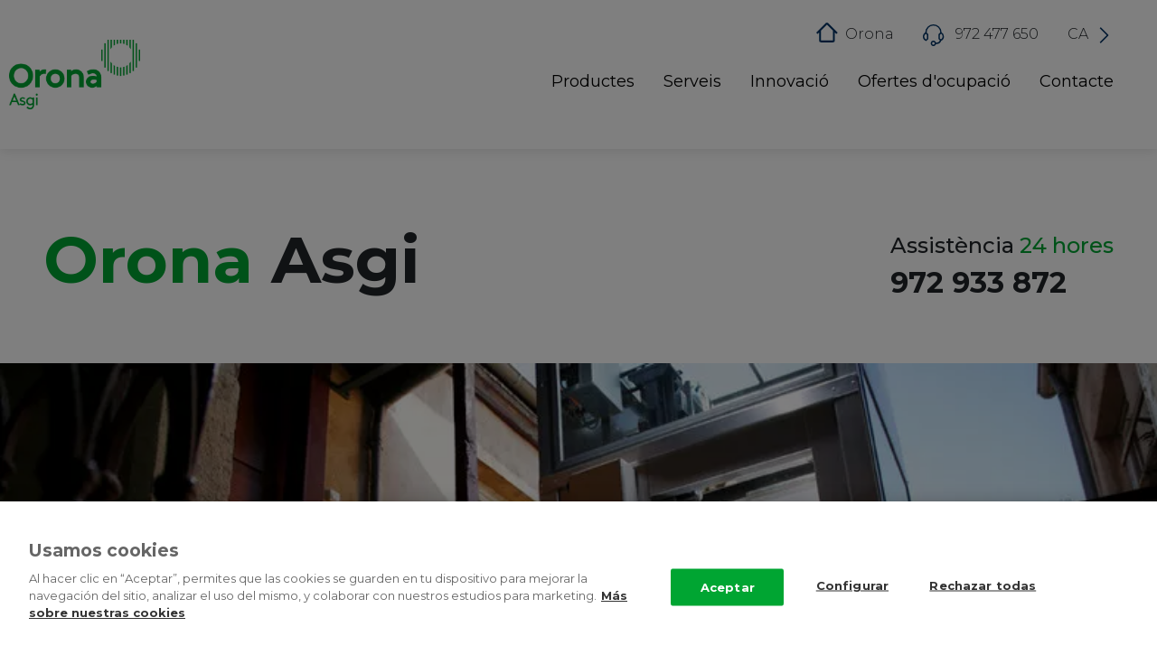

--- FILE ---
content_type: text/html; charset=UTF-8
request_url: https://www.orona-group.com/ca-es/orona-asgi/
body_size: 25348
content:
<!DOCTYPE html>
<html dir="ltr" prefix="content: http://purl.org/rss/1.0/modules/content/  dc: http://purl.org/dc/terms/  foaf: http://xmlns.com/foaf/0.1/  og: http://ogp.me/ns#  rdfs: http://www.w3.org/2000/01/rdf-schema#  schema: http://schema.org/  sioc: http://rdfs.org/sioc/ns#  sioct: http://rdfs.org/sioc/types#  skos: http://www.w3.org/2004/02/skos/core#  xsd: http://www.w3.org/2001/XMLSchema# ">
  <head>
    <!-- El aviso de consentimiento de cookies de CookiePro comienza para orona-group.com. -->
    <script type="text/javascript" src="https://cookie-cdn.cookiepro.com/consent/9657f51b-06dc-42f2-8072-66659a22deb6-test/OtAutoBlock.js" ></script>
    <script src="https://cookie-cdn.cookiepro.com/consent/9657f51b-06dc-42f2-8072-66659a22deb6-test/otSDKStub.js" data-document-language="true" type="text/javascript" charset="UTF-8" data-domain-script="9657f51b-06dc-42f2-8072-66659a22deb6-test" ></script>
    <script type="text/javascript">
      function OptanonWrapper() { }
    </script>
    <!-- El aviso de consentimiento de cookies de CookiePro finaliza para orona-group.com. -->

    <!-- Verificación Google Search Console -->
    <meta name="google-site-verification" content="wSaLAjEh58WM8__qTHzRskF0OtblssyeMKCTYjE36X8" />
    <!-- Fin Verificación Google Search Console -->

    <!-- Google Tag Manager -->
    <script>(function(w,d,s,l,i){w[l]=w[l]||[];w[l].push({'gtm.start':
    new Date().getTime(),event:'gtm.js'});var f=d.getElementsByTagName(s)[0],
    j=d.createElement(s),dl=l!='dataLayer'?'&l='+l:'';j.async=true;j.src=
    'https://www.googletagmanager.com/gtm.js?id='+i+dl;f.parentNode.insertBefore(j,f);
    })(window,document,'script','dataLayer','GTM-PPS2HW');</script>
    <!-- End Google Tag Manager -->
    <!-- Global site tag (gtag.js) - Google Analytics -->
    <script async src="https://www.googletagmanager.com/gtag/js?id=251816512"></script>
    <script>
      window.dataLayer = window.dataLayer || [];
      function gtag(){window.dataLayer.push(arguments);}
      gtag('js', new Date());

      gtag('config', '251816512');
    </script>
    <script>
      function gtag_report_conversion(url, send_to_value) {
           var callback = function () {
           if (typeof(url) != 'undefined') {
            window.location = url;
          }
        };
        gtag('event', 'conversion', {
            'send_to':  send_to_value,
            'value': 1.0,
            'currency': 'USD',
           'event_callback': callback
        });
      return false;
      }
    </script>

    <!-- Hotjar Tracking Code for www.orona-group.com -->
    <script>
      (function(h,o,t,j,a,r){
        h.hj=h.hj||function(){(h.hj.q=h.hj.q||[]).push(arguments)};
        h._hjSettings={hjid:614419,hjsv:6};
        a=o.getElementsByTagName('head')[0];
        r=o.createElement('script');r.async=1;
        r.src=t+h._hjSettings.hjid+j+h._hjSettings.hjsv;
        a.appendChild(r);
      })(window,document,'https://static.hotjar.com/c/hotjar-','.js?sv=');
      // Activar Hotjar solo en determinadas URLs
      if (
        window.location.pathname.includes('/fr-be/travailler-chez-orona/') ||
        window.location.pathname.includes('/fr-be/waarom-orona/') ||
        window.location.pathname.includes('/fr-be/emploi/equipe/') ||
        window.location.pathname.includes('/fr-be/offres-d-emploi/') ||
        window.location.pathname.includes('/nl-be/werken-bij-orona/') ||
        window.location.pathname.includes('/nl-be/waarom-orona/') ||
        window.location.pathname.includes('/nl-be/ontmoet-ons-team/') ||
        window.location.pathname.includes('/nl-be/vacatures/')
      ) {
        hj('trigger', 'specific_pages');
      }
    </script>






    <meta charset="utf-8" /><script type="text/javascript">(window.NREUM||(NREUM={})).init={ajax:{deny_list:["bam.nr-data.net"]},feature_flags:["soft_nav"]};(window.NREUM||(NREUM={})).loader_config={licenseKey:"NRJS-1f17b0776421682b901",applicationID:"866991705",browserID:"923586433"};;/*! For license information please see nr-loader-rum-1.308.0.min.js.LICENSE.txt */
(()=>{var e,t,r={163:(e,t,r)=>{"use strict";r.d(t,{j:()=>E});var n=r(384),i=r(1741);var a=r(2555);r(860).K7.genericEvents;const s="experimental.resources",o="register",c=e=>{if(!e||"string"!=typeof e)return!1;try{document.createDocumentFragment().querySelector(e)}catch{return!1}return!0};var d=r(2614),u=r(944),l=r(8122);const f="[data-nr-mask]",g=e=>(0,l.a)(e,(()=>{const e={feature_flags:[],experimental:{allow_registered_children:!1,resources:!1},mask_selector:"*",block_selector:"[data-nr-block]",mask_input_options:{color:!1,date:!1,"datetime-local":!1,email:!1,month:!1,number:!1,range:!1,search:!1,tel:!1,text:!1,time:!1,url:!1,week:!1,textarea:!1,select:!1,password:!0}};return{ajax:{deny_list:void 0,block_internal:!0,enabled:!0,autoStart:!0},api:{get allow_registered_children(){return e.feature_flags.includes(o)||e.experimental.allow_registered_children},set allow_registered_children(t){e.experimental.allow_registered_children=t},duplicate_registered_data:!1},browser_consent_mode:{enabled:!1},distributed_tracing:{enabled:void 0,exclude_newrelic_header:void 0,cors_use_newrelic_header:void 0,cors_use_tracecontext_headers:void 0,allowed_origins:void 0},get feature_flags(){return e.feature_flags},set feature_flags(t){e.feature_flags=t},generic_events:{enabled:!0,autoStart:!0},harvest:{interval:30},jserrors:{enabled:!0,autoStart:!0},logging:{enabled:!0,autoStart:!0},metrics:{enabled:!0,autoStart:!0},obfuscate:void 0,page_action:{enabled:!0},page_view_event:{enabled:!0,autoStart:!0},page_view_timing:{enabled:!0,autoStart:!0},performance:{capture_marks:!1,capture_measures:!1,capture_detail:!0,resources:{get enabled(){return e.feature_flags.includes(s)||e.experimental.resources},set enabled(t){e.experimental.resources=t},asset_types:[],first_party_domains:[],ignore_newrelic:!0}},privacy:{cookies_enabled:!0},proxy:{assets:void 0,beacon:void 0},session:{expiresMs:d.wk,inactiveMs:d.BB},session_replay:{autoStart:!0,enabled:!1,preload:!1,sampling_rate:10,error_sampling_rate:100,collect_fonts:!1,inline_images:!1,fix_stylesheets:!0,mask_all_inputs:!0,get mask_text_selector(){return e.mask_selector},set mask_text_selector(t){c(t)?e.mask_selector="".concat(t,",").concat(f):""===t||null===t?e.mask_selector=f:(0,u.R)(5,t)},get block_class(){return"nr-block"},get ignore_class(){return"nr-ignore"},get mask_text_class(){return"nr-mask"},get block_selector(){return e.block_selector},set block_selector(t){c(t)?e.block_selector+=",".concat(t):""!==t&&(0,u.R)(6,t)},get mask_input_options(){return e.mask_input_options},set mask_input_options(t){t&&"object"==typeof t?e.mask_input_options={...t,password:!0}:(0,u.R)(7,t)}},session_trace:{enabled:!0,autoStart:!0},soft_navigations:{enabled:!0,autoStart:!0},spa:{enabled:!0,autoStart:!0},ssl:void 0,user_actions:{enabled:!0,elementAttributes:["id","className","tagName","type"]}}})());var p=r(6154),m=r(9324);let h=0;const v={buildEnv:m.F3,distMethod:m.Xs,version:m.xv,originTime:p.WN},b={consented:!1},y={appMetadata:{},get consented(){return this.session?.state?.consent||b.consented},set consented(e){b.consented=e},customTransaction:void 0,denyList:void 0,disabled:!1,harvester:void 0,isolatedBacklog:!1,isRecording:!1,loaderType:void 0,maxBytes:3e4,obfuscator:void 0,onerror:void 0,ptid:void 0,releaseIds:{},session:void 0,timeKeeper:void 0,registeredEntities:[],jsAttributesMetadata:{bytes:0},get harvestCount(){return++h}},_=e=>{const t=(0,l.a)(e,y),r=Object.keys(v).reduce((e,t)=>(e[t]={value:v[t],writable:!1,configurable:!0,enumerable:!0},e),{});return Object.defineProperties(t,r)};var w=r(5701);const x=e=>{const t=e.startsWith("http");e+="/",r.p=t?e:"https://"+e};var R=r(7836),k=r(3241);const A={accountID:void 0,trustKey:void 0,agentID:void 0,licenseKey:void 0,applicationID:void 0,xpid:void 0},S=e=>(0,l.a)(e,A),T=new Set;function E(e,t={},r,s){let{init:o,info:c,loader_config:d,runtime:u={},exposed:l=!0}=t;if(!c){const e=(0,n.pV)();o=e.init,c=e.info,d=e.loader_config}e.init=g(o||{}),e.loader_config=S(d||{}),c.jsAttributes??={},p.bv&&(c.jsAttributes.isWorker=!0),e.info=(0,a.D)(c);const f=e.init,m=[c.beacon,c.errorBeacon];T.has(e.agentIdentifier)||(f.proxy.assets&&(x(f.proxy.assets),m.push(f.proxy.assets)),f.proxy.beacon&&m.push(f.proxy.beacon),e.beacons=[...m],function(e){const t=(0,n.pV)();Object.getOwnPropertyNames(i.W.prototype).forEach(r=>{const n=i.W.prototype[r];if("function"!=typeof n||"constructor"===n)return;let a=t[r];e[r]&&!1!==e.exposed&&"micro-agent"!==e.runtime?.loaderType&&(t[r]=(...t)=>{const n=e[r](...t);return a?a(...t):n})})}(e),(0,n.US)("activatedFeatures",w.B)),u.denyList=[...f.ajax.deny_list||[],...f.ajax.block_internal?m:[]],u.ptid=e.agentIdentifier,u.loaderType=r,e.runtime=_(u),T.has(e.agentIdentifier)||(e.ee=R.ee.get(e.agentIdentifier),e.exposed=l,(0,k.W)({agentIdentifier:e.agentIdentifier,drained:!!w.B?.[e.agentIdentifier],type:"lifecycle",name:"initialize",feature:void 0,data:e.config})),T.add(e.agentIdentifier)}},384:(e,t,r)=>{"use strict";r.d(t,{NT:()=>s,US:()=>u,Zm:()=>o,bQ:()=>d,dV:()=>c,pV:()=>l});var n=r(6154),i=r(1863),a=r(1910);const s={beacon:"bam.nr-data.net",errorBeacon:"bam.nr-data.net"};function o(){return n.gm.NREUM||(n.gm.NREUM={}),void 0===n.gm.newrelic&&(n.gm.newrelic=n.gm.NREUM),n.gm.NREUM}function c(){let e=o();return e.o||(e.o={ST:n.gm.setTimeout,SI:n.gm.setImmediate||n.gm.setInterval,CT:n.gm.clearTimeout,XHR:n.gm.XMLHttpRequest,REQ:n.gm.Request,EV:n.gm.Event,PR:n.gm.Promise,MO:n.gm.MutationObserver,FETCH:n.gm.fetch,WS:n.gm.WebSocket},(0,a.i)(...Object.values(e.o))),e}function d(e,t){let r=o();r.initializedAgents??={},t.initializedAt={ms:(0,i.t)(),date:new Date},r.initializedAgents[e]=t}function u(e,t){o()[e]=t}function l(){return function(){let e=o();const t=e.info||{};e.info={beacon:s.beacon,errorBeacon:s.errorBeacon,...t}}(),function(){let e=o();const t=e.init||{};e.init={...t}}(),c(),function(){let e=o();const t=e.loader_config||{};e.loader_config={...t}}(),o()}},782:(e,t,r)=>{"use strict";r.d(t,{T:()=>n});const n=r(860).K7.pageViewTiming},860:(e,t,r)=>{"use strict";r.d(t,{$J:()=>u,K7:()=>c,P3:()=>d,XX:()=>i,Yy:()=>o,df:()=>a,qY:()=>n,v4:()=>s});const n="events",i="jserrors",a="browser/blobs",s="rum",o="browser/logs",c={ajax:"ajax",genericEvents:"generic_events",jserrors:i,logging:"logging",metrics:"metrics",pageAction:"page_action",pageViewEvent:"page_view_event",pageViewTiming:"page_view_timing",sessionReplay:"session_replay",sessionTrace:"session_trace",softNav:"soft_navigations",spa:"spa"},d={[c.pageViewEvent]:1,[c.pageViewTiming]:2,[c.metrics]:3,[c.jserrors]:4,[c.spa]:5,[c.ajax]:6,[c.sessionTrace]:7,[c.softNav]:8,[c.sessionReplay]:9,[c.logging]:10,[c.genericEvents]:11},u={[c.pageViewEvent]:s,[c.pageViewTiming]:n,[c.ajax]:n,[c.spa]:n,[c.softNav]:n,[c.metrics]:i,[c.jserrors]:i,[c.sessionTrace]:a,[c.sessionReplay]:a,[c.logging]:o,[c.genericEvents]:"ins"}},944:(e,t,r)=>{"use strict";r.d(t,{R:()=>i});var n=r(3241);function i(e,t){"function"==typeof console.debug&&(console.debug("New Relic Warning: https://github.com/newrelic/newrelic-browser-agent/blob/main/docs/warning-codes.md#".concat(e),t),(0,n.W)({agentIdentifier:null,drained:null,type:"data",name:"warn",feature:"warn",data:{code:e,secondary:t}}))}},1687:(e,t,r)=>{"use strict";r.d(t,{Ak:()=>d,Ze:()=>f,x3:()=>u});var n=r(3241),i=r(7836),a=r(3606),s=r(860),o=r(2646);const c={};function d(e,t){const r={staged:!1,priority:s.P3[t]||0};l(e),c[e].get(t)||c[e].set(t,r)}function u(e,t){e&&c[e]&&(c[e].get(t)&&c[e].delete(t),p(e,t,!1),c[e].size&&g(e))}function l(e){if(!e)throw new Error("agentIdentifier required");c[e]||(c[e]=new Map)}function f(e="",t="feature",r=!1){if(l(e),!e||!c[e].get(t)||r)return p(e,t);c[e].get(t).staged=!0,g(e)}function g(e){const t=Array.from(c[e]);t.every(([e,t])=>t.staged)&&(t.sort((e,t)=>e[1].priority-t[1].priority),t.forEach(([t])=>{c[e].delete(t),p(e,t)}))}function p(e,t,r=!0){const s=e?i.ee.get(e):i.ee,c=a.i.handlers;if(!s.aborted&&s.backlog&&c){if((0,n.W)({agentIdentifier:e,type:"lifecycle",name:"drain",feature:t}),r){const e=s.backlog[t],r=c[t];if(r){for(let t=0;e&&t<e.length;++t)m(e[t],r);Object.entries(r).forEach(([e,t])=>{Object.values(t||{}).forEach(t=>{t[0]?.on&&t[0]?.context()instanceof o.y&&t[0].on(e,t[1])})})}}s.isolatedBacklog||delete c[t],s.backlog[t]=null,s.emit("drain-"+t,[])}}function m(e,t){var r=e[1];Object.values(t[r]||{}).forEach(t=>{var r=e[0];if(t[0]===r){var n=t[1],i=e[3],a=e[2];n.apply(i,a)}})}},1738:(e,t,r)=>{"use strict";r.d(t,{U:()=>g,Y:()=>f});var n=r(3241),i=r(9908),a=r(1863),s=r(944),o=r(5701),c=r(3969),d=r(8362),u=r(860),l=r(4261);function f(e,t,r,a){const f=a||r;!f||f[e]&&f[e]!==d.d.prototype[e]||(f[e]=function(){(0,i.p)(c.xV,["API/"+e+"/called"],void 0,u.K7.metrics,r.ee),(0,n.W)({agentIdentifier:r.agentIdentifier,drained:!!o.B?.[r.agentIdentifier],type:"data",name:"api",feature:l.Pl+e,data:{}});try{return t.apply(this,arguments)}catch(e){(0,s.R)(23,e)}})}function g(e,t,r,n,s){const o=e.info;null===r?delete o.jsAttributes[t]:o.jsAttributes[t]=r,(s||null===r)&&(0,i.p)(l.Pl+n,[(0,a.t)(),t,r],void 0,"session",e.ee)}},1741:(e,t,r)=>{"use strict";r.d(t,{W:()=>a});var n=r(944),i=r(4261);class a{#e(e,...t){if(this[e]!==a.prototype[e])return this[e](...t);(0,n.R)(35,e)}addPageAction(e,t){return this.#e(i.hG,e,t)}register(e){return this.#e(i.eY,e)}recordCustomEvent(e,t){return this.#e(i.fF,e,t)}setPageViewName(e,t){return this.#e(i.Fw,e,t)}setCustomAttribute(e,t,r){return this.#e(i.cD,e,t,r)}noticeError(e,t){return this.#e(i.o5,e,t)}setUserId(e,t=!1){return this.#e(i.Dl,e,t)}setApplicationVersion(e){return this.#e(i.nb,e)}setErrorHandler(e){return this.#e(i.bt,e)}addRelease(e,t){return this.#e(i.k6,e,t)}log(e,t){return this.#e(i.$9,e,t)}start(){return this.#e(i.d3)}finished(e){return this.#e(i.BL,e)}recordReplay(){return this.#e(i.CH)}pauseReplay(){return this.#e(i.Tb)}addToTrace(e){return this.#e(i.U2,e)}setCurrentRouteName(e){return this.#e(i.PA,e)}interaction(e){return this.#e(i.dT,e)}wrapLogger(e,t,r){return this.#e(i.Wb,e,t,r)}measure(e,t){return this.#e(i.V1,e,t)}consent(e){return this.#e(i.Pv,e)}}},1863:(e,t,r)=>{"use strict";function n(){return Math.floor(performance.now())}r.d(t,{t:()=>n})},1910:(e,t,r)=>{"use strict";r.d(t,{i:()=>a});var n=r(944);const i=new Map;function a(...e){return e.every(e=>{if(i.has(e))return i.get(e);const t="function"==typeof e?e.toString():"",r=t.includes("[native code]"),a=t.includes("nrWrapper");return r||a||(0,n.R)(64,e?.name||t),i.set(e,r),r})}},2555:(e,t,r)=>{"use strict";r.d(t,{D:()=>o,f:()=>s});var n=r(384),i=r(8122);const a={beacon:n.NT.beacon,errorBeacon:n.NT.errorBeacon,licenseKey:void 0,applicationID:void 0,sa:void 0,queueTime:void 0,applicationTime:void 0,ttGuid:void 0,user:void 0,account:void 0,product:void 0,extra:void 0,jsAttributes:{},userAttributes:void 0,atts:void 0,transactionName:void 0,tNamePlain:void 0};function s(e){try{return!!e.licenseKey&&!!e.errorBeacon&&!!e.applicationID}catch(e){return!1}}const o=e=>(0,i.a)(e,a)},2614:(e,t,r)=>{"use strict";r.d(t,{BB:()=>s,H3:()=>n,g:()=>d,iL:()=>c,tS:()=>o,uh:()=>i,wk:()=>a});const n="NRBA",i="SESSION",a=144e5,s=18e5,o={STARTED:"session-started",PAUSE:"session-pause",RESET:"session-reset",RESUME:"session-resume",UPDATE:"session-update"},c={SAME_TAB:"same-tab",CROSS_TAB:"cross-tab"},d={OFF:0,FULL:1,ERROR:2}},2646:(e,t,r)=>{"use strict";r.d(t,{y:()=>n});class n{constructor(e){this.contextId=e}}},2843:(e,t,r)=>{"use strict";r.d(t,{G:()=>a,u:()=>i});var n=r(3878);function i(e,t=!1,r,i){(0,n.DD)("visibilitychange",function(){if(t)return void("hidden"===document.visibilityState&&e());e(document.visibilityState)},r,i)}function a(e,t,r){(0,n.sp)("pagehide",e,t,r)}},3241:(e,t,r)=>{"use strict";r.d(t,{W:()=>a});var n=r(6154);const i="newrelic";function a(e={}){try{n.gm.dispatchEvent(new CustomEvent(i,{detail:e}))}catch(e){}}},3606:(e,t,r)=>{"use strict";r.d(t,{i:()=>a});var n=r(9908);a.on=s;var i=a.handlers={};function a(e,t,r,a){s(a||n.d,i,e,t,r)}function s(e,t,r,i,a){a||(a="feature"),e||(e=n.d);var s=t[a]=t[a]||{};(s[r]=s[r]||[]).push([e,i])}},3878:(e,t,r)=>{"use strict";function n(e,t){return{capture:e,passive:!1,signal:t}}function i(e,t,r=!1,i){window.addEventListener(e,t,n(r,i))}function a(e,t,r=!1,i){document.addEventListener(e,t,n(r,i))}r.d(t,{DD:()=>a,jT:()=>n,sp:()=>i})},3969:(e,t,r)=>{"use strict";r.d(t,{TZ:()=>n,XG:()=>o,rs:()=>i,xV:()=>s,z_:()=>a});const n=r(860).K7.metrics,i="sm",a="cm",s="storeSupportabilityMetrics",o="storeEventMetrics"},4234:(e,t,r)=>{"use strict";r.d(t,{W:()=>a});var n=r(7836),i=r(1687);class a{constructor(e,t){this.agentIdentifier=e,this.ee=n.ee.get(e),this.featureName=t,this.blocked=!1}deregisterDrain(){(0,i.x3)(this.agentIdentifier,this.featureName)}}},4261:(e,t,r)=>{"use strict";r.d(t,{$9:()=>d,BL:()=>o,CH:()=>g,Dl:()=>_,Fw:()=>y,PA:()=>h,Pl:()=>n,Pv:()=>k,Tb:()=>l,U2:()=>a,V1:()=>R,Wb:()=>x,bt:()=>b,cD:()=>v,d3:()=>w,dT:()=>c,eY:()=>p,fF:()=>f,hG:()=>i,k6:()=>s,nb:()=>m,o5:()=>u});const n="api-",i="addPageAction",a="addToTrace",s="addRelease",o="finished",c="interaction",d="log",u="noticeError",l="pauseReplay",f="recordCustomEvent",g="recordReplay",p="register",m="setApplicationVersion",h="setCurrentRouteName",v="setCustomAttribute",b="setErrorHandler",y="setPageViewName",_="setUserId",w="start",x="wrapLogger",R="measure",k="consent"},5289:(e,t,r)=>{"use strict";r.d(t,{GG:()=>s,Qr:()=>c,sB:()=>o});var n=r(3878),i=r(6389);function a(){return"undefined"==typeof document||"complete"===document.readyState}function s(e,t){if(a())return e();const r=(0,i.J)(e),s=setInterval(()=>{a()&&(clearInterval(s),r())},500);(0,n.sp)("load",r,t)}function o(e){if(a())return e();(0,n.DD)("DOMContentLoaded",e)}function c(e){if(a())return e();(0,n.sp)("popstate",e)}},5607:(e,t,r)=>{"use strict";r.d(t,{W:()=>n});const n=(0,r(9566).bz)()},5701:(e,t,r)=>{"use strict";r.d(t,{B:()=>a,t:()=>s});var n=r(3241);const i=new Set,a={};function s(e,t){const r=t.agentIdentifier;a[r]??={},e&&"object"==typeof e&&(i.has(r)||(t.ee.emit("rumresp",[e]),a[r]=e,i.add(r),(0,n.W)({agentIdentifier:r,loaded:!0,drained:!0,type:"lifecycle",name:"load",feature:void 0,data:e})))}},6154:(e,t,r)=>{"use strict";r.d(t,{OF:()=>c,RI:()=>i,WN:()=>u,bv:()=>a,eN:()=>l,gm:()=>s,mw:()=>o,sb:()=>d});var n=r(1863);const i="undefined"!=typeof window&&!!window.document,a="undefined"!=typeof WorkerGlobalScope&&("undefined"!=typeof self&&self instanceof WorkerGlobalScope&&self.navigator instanceof WorkerNavigator||"undefined"!=typeof globalThis&&globalThis instanceof WorkerGlobalScope&&globalThis.navigator instanceof WorkerNavigator),s=i?window:"undefined"!=typeof WorkerGlobalScope&&("undefined"!=typeof self&&self instanceof WorkerGlobalScope&&self||"undefined"!=typeof globalThis&&globalThis instanceof WorkerGlobalScope&&globalThis),o=Boolean("hidden"===s?.document?.visibilityState),c=/iPad|iPhone|iPod/.test(s.navigator?.userAgent),d=c&&"undefined"==typeof SharedWorker,u=((()=>{const e=s.navigator?.userAgent?.match(/Firefox[/\s](\d+\.\d+)/);Array.isArray(e)&&e.length>=2&&e[1]})(),Date.now()-(0,n.t)()),l=()=>"undefined"!=typeof PerformanceNavigationTiming&&s?.performance?.getEntriesByType("navigation")?.[0]?.responseStart},6389:(e,t,r)=>{"use strict";function n(e,t=500,r={}){const n=r?.leading||!1;let i;return(...r)=>{n&&void 0===i&&(e.apply(this,r),i=setTimeout(()=>{i=clearTimeout(i)},t)),n||(clearTimeout(i),i=setTimeout(()=>{e.apply(this,r)},t))}}function i(e){let t=!1;return(...r)=>{t||(t=!0,e.apply(this,r))}}r.d(t,{J:()=>i,s:()=>n})},6630:(e,t,r)=>{"use strict";r.d(t,{T:()=>n});const n=r(860).K7.pageViewEvent},7699:(e,t,r)=>{"use strict";r.d(t,{It:()=>a,KC:()=>o,No:()=>i,qh:()=>s});var n=r(860);const i=16e3,a=1e6,s="SESSION_ERROR",o={[n.K7.logging]:!0,[n.K7.genericEvents]:!1,[n.K7.jserrors]:!1,[n.K7.ajax]:!1}},7836:(e,t,r)=>{"use strict";r.d(t,{P:()=>o,ee:()=>c});var n=r(384),i=r(8990),a=r(2646),s=r(5607);const o="nr@context:".concat(s.W),c=function e(t,r){var n={},s={},u={},l=!1;try{l=16===r.length&&d.initializedAgents?.[r]?.runtime.isolatedBacklog}catch(e){}var f={on:p,addEventListener:p,removeEventListener:function(e,t){var r=n[e];if(!r)return;for(var i=0;i<r.length;i++)r[i]===t&&r.splice(i,1)},emit:function(e,r,n,i,a){!1!==a&&(a=!0);if(c.aborted&&!i)return;t&&a&&t.emit(e,r,n);var o=g(n);m(e).forEach(e=>{e.apply(o,r)});var d=v()[s[e]];d&&d.push([f,e,r,o]);return o},get:h,listeners:m,context:g,buffer:function(e,t){const r=v();if(t=t||"feature",f.aborted)return;Object.entries(e||{}).forEach(([e,n])=>{s[n]=t,t in r||(r[t]=[])})},abort:function(){f._aborted=!0,Object.keys(f.backlog).forEach(e=>{delete f.backlog[e]})},isBuffering:function(e){return!!v()[s[e]]},debugId:r,backlog:l?{}:t&&"object"==typeof t.backlog?t.backlog:{},isolatedBacklog:l};return Object.defineProperty(f,"aborted",{get:()=>{let e=f._aborted||!1;return e||(t&&(e=t.aborted),e)}}),f;function g(e){return e&&e instanceof a.y?e:e?(0,i.I)(e,o,()=>new a.y(o)):new a.y(o)}function p(e,t){n[e]=m(e).concat(t)}function m(e){return n[e]||[]}function h(t){return u[t]=u[t]||e(f,t)}function v(){return f.backlog}}(void 0,"globalEE"),d=(0,n.Zm)();d.ee||(d.ee=c)},8122:(e,t,r)=>{"use strict";r.d(t,{a:()=>i});var n=r(944);function i(e,t){try{if(!e||"object"!=typeof e)return(0,n.R)(3);if(!t||"object"!=typeof t)return(0,n.R)(4);const r=Object.create(Object.getPrototypeOf(t),Object.getOwnPropertyDescriptors(t)),a=0===Object.keys(r).length?e:r;for(let s in a)if(void 0!==e[s])try{if(null===e[s]){r[s]=null;continue}Array.isArray(e[s])&&Array.isArray(t[s])?r[s]=Array.from(new Set([...e[s],...t[s]])):"object"==typeof e[s]&&"object"==typeof t[s]?r[s]=i(e[s],t[s]):r[s]=e[s]}catch(e){r[s]||(0,n.R)(1,e)}return r}catch(e){(0,n.R)(2,e)}}},8362:(e,t,r)=>{"use strict";r.d(t,{d:()=>a});var n=r(9566),i=r(1741);class a extends i.W{agentIdentifier=(0,n.LA)(16)}},8374:(e,t,r)=>{r.nc=(()=>{try{return document?.currentScript?.nonce}catch(e){}return""})()},8990:(e,t,r)=>{"use strict";r.d(t,{I:()=>i});var n=Object.prototype.hasOwnProperty;function i(e,t,r){if(n.call(e,t))return e[t];var i=r();if(Object.defineProperty&&Object.keys)try{return Object.defineProperty(e,t,{value:i,writable:!0,enumerable:!1}),i}catch(e){}return e[t]=i,i}},9324:(e,t,r)=>{"use strict";r.d(t,{F3:()=>i,Xs:()=>a,xv:()=>n});const n="1.308.0",i="PROD",a="CDN"},9566:(e,t,r)=>{"use strict";r.d(t,{LA:()=>o,bz:()=>s});var n=r(6154);const i="xxxxxxxx-xxxx-4xxx-yxxx-xxxxxxxxxxxx";function a(e,t){return e?15&e[t]:16*Math.random()|0}function s(){const e=n.gm?.crypto||n.gm?.msCrypto;let t,r=0;return e&&e.getRandomValues&&(t=e.getRandomValues(new Uint8Array(30))),i.split("").map(e=>"x"===e?a(t,r++).toString(16):"y"===e?(3&a()|8).toString(16):e).join("")}function o(e){const t=n.gm?.crypto||n.gm?.msCrypto;let r,i=0;t&&t.getRandomValues&&(r=t.getRandomValues(new Uint8Array(e)));const s=[];for(var o=0;o<e;o++)s.push(a(r,i++).toString(16));return s.join("")}},9908:(e,t,r)=>{"use strict";r.d(t,{d:()=>n,p:()=>i});var n=r(7836).ee.get("handle");function i(e,t,r,i,a){a?(a.buffer([e],i),a.emit(e,t,r)):(n.buffer([e],i),n.emit(e,t,r))}}},n={};function i(e){var t=n[e];if(void 0!==t)return t.exports;var a=n[e]={exports:{}};return r[e](a,a.exports,i),a.exports}i.m=r,i.d=(e,t)=>{for(var r in t)i.o(t,r)&&!i.o(e,r)&&Object.defineProperty(e,r,{enumerable:!0,get:t[r]})},i.f={},i.e=e=>Promise.all(Object.keys(i.f).reduce((t,r)=>(i.f[r](e,t),t),[])),i.u=e=>"nr-rum-1.308.0.min.js",i.o=(e,t)=>Object.prototype.hasOwnProperty.call(e,t),e={},t="NRBA-1.308.0.PROD:",i.l=(r,n,a,s)=>{if(e[r])e[r].push(n);else{var o,c;if(void 0!==a)for(var d=document.getElementsByTagName("script"),u=0;u<d.length;u++){var l=d[u];if(l.getAttribute("src")==r||l.getAttribute("data-webpack")==t+a){o=l;break}}if(!o){c=!0;var f={296:"sha512-+MIMDsOcckGXa1EdWHqFNv7P+JUkd5kQwCBr3KE6uCvnsBNUrdSt4a/3/L4j4TxtnaMNjHpza2/erNQbpacJQA=="};(o=document.createElement("script")).charset="utf-8",i.nc&&o.setAttribute("nonce",i.nc),o.setAttribute("data-webpack",t+a),o.src=r,0!==o.src.indexOf(window.location.origin+"/")&&(o.crossOrigin="anonymous"),f[s]&&(o.integrity=f[s])}e[r]=[n];var g=(t,n)=>{o.onerror=o.onload=null,clearTimeout(p);var i=e[r];if(delete e[r],o.parentNode&&o.parentNode.removeChild(o),i&&i.forEach(e=>e(n)),t)return t(n)},p=setTimeout(g.bind(null,void 0,{type:"timeout",target:o}),12e4);o.onerror=g.bind(null,o.onerror),o.onload=g.bind(null,o.onload),c&&document.head.appendChild(o)}},i.r=e=>{"undefined"!=typeof Symbol&&Symbol.toStringTag&&Object.defineProperty(e,Symbol.toStringTag,{value:"Module"}),Object.defineProperty(e,"__esModule",{value:!0})},i.p="https://js-agent.newrelic.com/",(()=>{var e={374:0,840:0};i.f.j=(t,r)=>{var n=i.o(e,t)?e[t]:void 0;if(0!==n)if(n)r.push(n[2]);else{var a=new Promise((r,i)=>n=e[t]=[r,i]);r.push(n[2]=a);var s=i.p+i.u(t),o=new Error;i.l(s,r=>{if(i.o(e,t)&&(0!==(n=e[t])&&(e[t]=void 0),n)){var a=r&&("load"===r.type?"missing":r.type),s=r&&r.target&&r.target.src;o.message="Loading chunk "+t+" failed: ("+a+": "+s+")",o.name="ChunkLoadError",o.type=a,o.request=s,n[1](o)}},"chunk-"+t,t)}};var t=(t,r)=>{var n,a,[s,o,c]=r,d=0;if(s.some(t=>0!==e[t])){for(n in o)i.o(o,n)&&(i.m[n]=o[n]);if(c)c(i)}for(t&&t(r);d<s.length;d++)a=s[d],i.o(e,a)&&e[a]&&e[a][0](),e[a]=0},r=self["webpackChunk:NRBA-1.308.0.PROD"]=self["webpackChunk:NRBA-1.308.0.PROD"]||[];r.forEach(t.bind(null,0)),r.push=t.bind(null,r.push.bind(r))})(),(()=>{"use strict";i(8374);var e=i(8362),t=i(860);const r=Object.values(t.K7);var n=i(163);var a=i(9908),s=i(1863),o=i(4261),c=i(1738);var d=i(1687),u=i(4234),l=i(5289),f=i(6154),g=i(944),p=i(384);const m=e=>f.RI&&!0===e?.privacy.cookies_enabled;function h(e){return!!(0,p.dV)().o.MO&&m(e)&&!0===e?.session_trace.enabled}var v=i(6389),b=i(7699);class y extends u.W{constructor(e,t){super(e.agentIdentifier,t),this.agentRef=e,this.abortHandler=void 0,this.featAggregate=void 0,this.loadedSuccessfully=void 0,this.onAggregateImported=new Promise(e=>{this.loadedSuccessfully=e}),this.deferred=Promise.resolve(),!1===e.init[this.featureName].autoStart?this.deferred=new Promise((t,r)=>{this.ee.on("manual-start-all",(0,v.J)(()=>{(0,d.Ak)(e.agentIdentifier,this.featureName),t()}))}):(0,d.Ak)(e.agentIdentifier,t)}importAggregator(e,t,r={}){if(this.featAggregate)return;const n=async()=>{let n;await this.deferred;try{if(m(e.init)){const{setupAgentSession:t}=await i.e(296).then(i.bind(i,3305));n=t(e)}}catch(e){(0,g.R)(20,e),this.ee.emit("internal-error",[e]),(0,a.p)(b.qh,[e],void 0,this.featureName,this.ee)}try{if(!this.#t(this.featureName,n,e.init))return(0,d.Ze)(this.agentIdentifier,this.featureName),void this.loadedSuccessfully(!1);const{Aggregate:i}=await t();this.featAggregate=new i(e,r),e.runtime.harvester.initializedAggregates.push(this.featAggregate),this.loadedSuccessfully(!0)}catch(e){(0,g.R)(34,e),this.abortHandler?.(),(0,d.Ze)(this.agentIdentifier,this.featureName,!0),this.loadedSuccessfully(!1),this.ee&&this.ee.abort()}};f.RI?(0,l.GG)(()=>n(),!0):n()}#t(e,r,n){if(this.blocked)return!1;switch(e){case t.K7.sessionReplay:return h(n)&&!!r;case t.K7.sessionTrace:return!!r;default:return!0}}}var _=i(6630),w=i(2614),x=i(3241);class R extends y{static featureName=_.T;constructor(e){var t;super(e,_.T),this.setupInspectionEvents(e.agentIdentifier),t=e,(0,c.Y)(o.Fw,function(e,r){"string"==typeof e&&("/"!==e.charAt(0)&&(e="/"+e),t.runtime.customTransaction=(r||"http://custom.transaction")+e,(0,a.p)(o.Pl+o.Fw,[(0,s.t)()],void 0,void 0,t.ee))},t),this.importAggregator(e,()=>i.e(296).then(i.bind(i,3943)))}setupInspectionEvents(e){const t=(t,r)=>{t&&(0,x.W)({agentIdentifier:e,timeStamp:t.timeStamp,loaded:"complete"===t.target.readyState,type:"window",name:r,data:t.target.location+""})};(0,l.sB)(e=>{t(e,"DOMContentLoaded")}),(0,l.GG)(e=>{t(e,"load")}),(0,l.Qr)(e=>{t(e,"navigate")}),this.ee.on(w.tS.UPDATE,(t,r)=>{(0,x.W)({agentIdentifier:e,type:"lifecycle",name:"session",data:r})})}}class k extends e.d{constructor(e){var t;(super(),f.gm)?(this.features={},(0,p.bQ)(this.agentIdentifier,this),this.desiredFeatures=new Set(e.features||[]),this.desiredFeatures.add(R),(0,n.j)(this,e,e.loaderType||"agent"),t=this,(0,c.Y)(o.cD,function(e,r,n=!1){if("string"==typeof e){if(["string","number","boolean"].includes(typeof r)||null===r)return(0,c.U)(t,e,r,o.cD,n);(0,g.R)(40,typeof r)}else(0,g.R)(39,typeof e)},t),function(e){(0,c.Y)(o.Dl,function(t,r=!1){if("string"!=typeof t&&null!==t)return void(0,g.R)(41,typeof t);const n=e.info.jsAttributes["enduser.id"];r&&null!=n&&n!==t?(0,a.p)(o.Pl+"setUserIdAndResetSession",[t],void 0,"session",e.ee):(0,c.U)(e,"enduser.id",t,o.Dl,!0)},e)}(this),function(e){(0,c.Y)(o.nb,function(t){if("string"==typeof t||null===t)return(0,c.U)(e,"application.version",t,o.nb,!1);(0,g.R)(42,typeof t)},e)}(this),function(e){(0,c.Y)(o.d3,function(){e.ee.emit("manual-start-all")},e)}(this),function(e){(0,c.Y)(o.Pv,function(t=!0){if("boolean"==typeof t){if((0,a.p)(o.Pl+o.Pv,[t],void 0,"session",e.ee),e.runtime.consented=t,t){const t=e.features.page_view_event;t.onAggregateImported.then(e=>{const r=t.featAggregate;e&&!r.sentRum&&r.sendRum()})}}else(0,g.R)(65,typeof t)},e)}(this),this.run()):(0,g.R)(21)}get config(){return{info:this.info,init:this.init,loader_config:this.loader_config,runtime:this.runtime}}get api(){return this}run(){try{const e=function(e){const t={};return r.forEach(r=>{t[r]=!!e[r]?.enabled}),t}(this.init),n=[...this.desiredFeatures];n.sort((e,r)=>t.P3[e.featureName]-t.P3[r.featureName]),n.forEach(r=>{if(!e[r.featureName]&&r.featureName!==t.K7.pageViewEvent)return;if(r.featureName===t.K7.spa)return void(0,g.R)(67);const n=function(e){switch(e){case t.K7.ajax:return[t.K7.jserrors];case t.K7.sessionTrace:return[t.K7.ajax,t.K7.pageViewEvent];case t.K7.sessionReplay:return[t.K7.sessionTrace];case t.K7.pageViewTiming:return[t.K7.pageViewEvent];default:return[]}}(r.featureName).filter(e=>!(e in this.features));n.length>0&&(0,g.R)(36,{targetFeature:r.featureName,missingDependencies:n}),this.features[r.featureName]=new r(this)})}catch(e){(0,g.R)(22,e);for(const e in this.features)this.features[e].abortHandler?.();const t=(0,p.Zm)();delete t.initializedAgents[this.agentIdentifier]?.features,delete this.sharedAggregator;return t.ee.get(this.agentIdentifier).abort(),!1}}}var A=i(2843),S=i(782);class T extends y{static featureName=S.T;constructor(e){super(e,S.T),f.RI&&((0,A.u)(()=>(0,a.p)("docHidden",[(0,s.t)()],void 0,S.T,this.ee),!0),(0,A.G)(()=>(0,a.p)("winPagehide",[(0,s.t)()],void 0,S.T,this.ee)),this.importAggregator(e,()=>i.e(296).then(i.bind(i,2117))))}}var E=i(3969);class I extends y{static featureName=E.TZ;constructor(e){super(e,E.TZ),f.RI&&document.addEventListener("securitypolicyviolation",e=>{(0,a.p)(E.xV,["Generic/CSPViolation/Detected"],void 0,this.featureName,this.ee)}),this.importAggregator(e,()=>i.e(296).then(i.bind(i,9623)))}}new k({features:[R,T,I],loaderType:"lite"})})()})();</script>
<link rel="canonical" href="https://www.orona-group.com/ca-es/orona-asgi/" />
<meta name="MobileOptimized" content="width" />
<meta name="HandheldFriendly" content="true" />
<meta name="viewport" content="width=device-width, initial-scale=1.0" />
<script type="application/ld+json">{
    "@context": "https://schema.org",
    "@graph": [
        {
            "@type": "HomeAndConstructionBusiness",
            "@id": "https://www.orona-group.com/ca-es/orona-asgi/",
            "name": "Orona Asgi",
            "url": "https://www.orona-group.com/ca-es/orona-asgi/",
            "telephone": "972 933 872"
        }
    ]
}</script>
<link rel="alternate" hreflang="es-es" href="https://www.orona-group.com/es-es/orona-asgi/" />
<link rel="alternate" hreflang="ca-es" href="https://www.orona-group.com/ca-es/orona-asgi/" />
<link rel="icon" href="/themes/custom/orona/favicon.ico" type="image/vnd.microsoft.icon" />

    <title>Orona Girona | Orona Asgi</title>
    <link rel="stylesheet" media="all" href="/sites/default/files/css/css_QXnYkwhBLc6YFCnw4PmhSqiWKc__Z_-0bBUW1MFQ_Lg.css?delta=0&amp;language=ca&amp;theme=orona&amp;include=eJxNjUEKQyEMBS8k5kjlqUGFaILRfv7tP7SLdjMMs5kM27mBEpxDZRXN2F0n_XkcsKBLJ6iKJsjL9y3swbBQF6w5lXUMEn8lnmknSffGJfjtm8d38u58OX0Yh5Yj_ABhpTO2" />
<link rel="stylesheet" media="all" href="https://cdnjs.cloudflare.com/ajax/libs/tiny-slider/2.9.3/tiny-slider.css" />
<link rel="stylesheet" media="all" href="/sites/default/files/css/css_fC9GejSadB-Gj68dnFHHMk4g5rgWtf-yd42Yf2iWa4M.css?delta=2&amp;language=ca&amp;theme=orona&amp;include=eJxNjUEKQyEMBS8k5kjlqUGFaILRfv7tP7SLdjMMs5kM27mBEpxDZRXN2F0n_XkcsKBLJ6iKJsjL9y3swbBQF6w5lXUMEn8lnmknSffGJfjtm8d38u58OX0Yh5Yj_ABhpTO2" />

    <script src="https://www.recaptcha.net/recaptcha/api.js?hl=ca&amp;render=explicit&amp;onload=drupalRecaptchaOnload" async defer></script>

    <link rel="icon" href="/themes/custom/orona/icons/favicon.ico?v=2">
    <link rel="icon" href="/themes/custom/orona/icons/icon.svg?v=2" type="image/svg+xml">
    <link rel="apple-touch-icon" href="/themes/custom/orona/icons/apple-touch-icon.png?v=2">
  </head>
      <body class="body-sidebars-none alias--orona-asgi nodetype--company logged-out">
    <!-- Google Tag Manager (noscript) -->
  <noscript><iframe src="https://www.googletagmanager.com/ns.html?id=GTM-PPS2HW"
  height="0" width="0" style="display:none;visibility:hidden"></iframe></noscript>
  <!-- End Google Tag Manager (noscript) -->
      <a href="#main-content" class="visually-hidden focusable">
      Skip to main content
    </a>
    <div class="container-wrap">
      <div class="modal-full">
        <div class="my-3">
          <a class="modal-full__close" href="javascript:">
            <div class="d-flex justify-content-end align-items-center pr-4 cursor-pointer">
              <span>Cerrar</span><svg class="icon icon--medium svg--close-dims" title="Cerrar">
                <descr>Cerrar</descr>
                <use xlink:href="/themes/custom/orona/assets/svg/sprite/sprite.svg#close"></use>
              </svg>
            </div>
          </a>
        </div>

        <div class="modal-full__search d-flex justify-content-center align-items-center">
          <div>
            <div>
              <p class="title-2 pb-7">Buscar en Orona</p>
            </div>
            <div class="pb-7">
              <form action="/ca-es/search" method="get" novalidate="novalidate">
                <div class="d-flex form-type-one">
                  <div class="form-search">
                    <div class="js-form-item form-item js-form-type-textfield form-item-search js-form-item-search">
                      <label for="edit-search--2">Buscar
                      </label>
                      <input placeholder="Introduce tu consulta" class="form-control form-text"
                        data-drupal-selector="edit-search" type="text" id="edit-search--2" name="keywords" value="">
                    </div>
                    <div data-drupal-selector="edit-actions" class="form-actions" id="edit-actions--18">
                      <input data-drupal-selector="edit-submit" type="image" id="edit-submit--10" name="op"
                        value="Search" src="/themes/custom/orona/assets/images/browse.svg"
                        class="image-button js-form-submit form-submit" alt="Buscar">
                    </div>
                  </div>
                </div>
              </form>
            </div>
          </div>
        </div>
      </div>

      
              <div class="paragraph paragraph--type--from-library paragraph--view-mode--full">
          <div id="site-header--alt" class="site-header--alt">
  <div class="d-flex flex-column flex-lg-row justify-content-lg-between">
    <div class="site-header__bar">
            <a class="w-100 d-inline-block px-xl-5 px-0" href="/ca-es/orona-asgi/">
          <img loading="lazy" src="/sites/default/files/2021-05/logo_asgi.png" width="225" height="118" alt="Logo Orona Asgi" typeof="foaf:Image" />



      </a>
            <div class="nav-hamburguer">
        <button class="hamburger hamburger--spin js-hamburger" type="button" aria-label="Menu">
          <span class="hamburger-box">
            <span class="hamburger-inner"></span>
          </span>
        </button>
      </div>
    </div>
    <div class="site-nav__menusup--alt">
      <div class="d-none d-lg-flex justify-content-end site-nav__menusup menu-landing">
        <div class="">
          <a href="/ca-es/" class="d-flex decoration-none font-monserrat-light">
            <svg class="icon icon--medium svg--home-dims">
              <use xlink:href="/themes/custom/orona/assets/svg/sprite/sprite.svg#home"></use>
            </svg>
            <span class="pl-2">Orona</span>
          </a>
        </div>
                <div class="mx-6">
          <a href="tel: 972 477 650" class="decoration-none">
            <svg class="icon icon--medium svg--contact-center-dims" title="Icono de cascos de contacto">
              <use xlink:href="/themes/custom/orona/assets/svg/sprite/sprite.svg#contact-center"></use>
            </svg>
            <span class="pl-2">972 477 650
            </span>
          </a>
        </div>
                        <div class="nav-lang dropdown">
          <a class="decoration-none" href="#" role="button" id="dropdownMenuLinkMob" data-toggle="dropdown"
            aria-haspopup="true" aria-expanded="false">
            CA
            <svg class="icon icon--medium svg--arrow-right-dims" aria-describedby="arrowLanguage" title="Menu idiomas">
              <descr>Lang menu</descr>
              <use xlink:href="/themes/custom/orona/assets/svg/sprite/sprite.svg#arrow-right"></use>
            </svg>
          </a>

          <div class="dropdown-menu text-sm" aria-labelledby="dropdownMenuLinkMob">
                        <a class="decoration-none" href="/es-es/orona-asgi/">ES</a>
                      </div>

        </div>
              </div>

      <nav aria-label="Main navigation" class="site-nav">
        <ul class="nav list-unstyled site-nav__list">
                    <li class="site-nav__first site-nav__first-block">
            <a href="/ca-es/orona-asgi/productes/" class="site-nav__first-link">Productes</a>
          </li>
                    <li class="site-nav__first site-nav__first-block">
            <a href="/ca-es/orona-asgi/serveis/" class="site-nav__first-link">Serveis</a>
          </li>
                    <li class="site-nav__first site-nav__first-block">
            <a href="/ca-es/orona-asgi/innovacio/" class="site-nav__first-link">Innovació</a>
          </li>
                    <li class="site-nav__first site-nav__first-block">
            <a href="/ca-es/orona-asgi/#ocupacio" class="site-nav__first-link"> Ofertes d&#039;ocupació</a>
          </li>
                    <li class="site-nav__first site-nav__first-block">
            <a href="/ca-es/orona-asgi/#contacte" class="site-nav__first-link">Contacte</a>
          </li>
                  </ul>
      </nav>


      <div class="d-flex justify-content-between p-5 bg-white d-md-none">


        <div class="d-flex align-items-center">
          <svg class="icon icon--medium svg--home-dims">
            <use xlink:href="/themes/custom/orona/assets/svg/sprite/sprite.svg#home"></use>
          </svg>
          <span class="pl-2"><a href="/ca-es" class="decoration-none font-monserrat-light">Orona</a></span>
        </div>

                <div class="d-flex align-items-center">
          <svg class="icon icon--medium svg--contact-center-dims" title="Icono de cascos de contacto">
            <use xlink:href="/themes/custom/orona/assets/svg/sprite/sprite.svg#contact-center"></use>
          </svg>
          <span class="pl-2"><a href="tel:972 477 650" class="decoration-none">972 477 650</a></span>
        </div>
                
        <div class="nav-lang dropdown">
          <a class="decoration-none" href="#" role="button" id="dropdownMenuLink" data-toggle="dropdown"
            aria-haspopup="true" aria-expanded="false">
            ca
            <svg class="icon icon--medium svg--arrow-right-dims" title="Flecha derecha">
              <descr>Arrow</descr>
              <use xlink:href="/themes/custom/orona/assets/svg/sprite/sprite.svg#arrow-right"></use>
            </svg>
          </a>

          <div class="dropdown-menu  text-sm p-5 " aria-labelledby="dropdownMenuLink">
                        <a class="decoration-none" href="/es-es/orona-asgi/">es</a>
                      </div>
        </div>
              </div>


    </div>


  </div>

</div>

      </div>

      
      <div class="container-content ubicacion-active">
        
          <div class="dialog-off-canvas-main-canvas" data-off-canvas-main-canvas>
    <div >

  <span id="main-content" tabindex="-1"></span>
  <section id="content">

            <div data-drupal-messages-fallback class="hidden"></div>
  


    
    


      

  <div class="container-fluid">

  <div class="mb-medium d-flex flex-column flex-md-row justify-content-between">
    <div class="call-container">
      <h1 class="title-1">
                <strong>Orona</strong> Asgi
              </h1>
    </div>

          <div class="call-block  mt-3 mt-md-0">
        <div class="call-block__text">
          <p class="subtitle-3 pb-2 pt-2">Assistència <span class="color-green">24 hores</span></p>
          <p class="title-3 pb-3"><a href="tel:972 933 872" class="decoration-none color-primary">972 933 872
            </a>
          </p>
        </div>
        <div class="call-block__phone">
          <img src="/themes/custom/orona/assets/images/24h.svg" alt="Icono 24 horas">
        </div>
      </div>
      </div>

</div>


<div class="container-wrap mb-large">
  <div class="js-slider-two" data-slick='{"prevArrow": ".js-slider-prev-21951", "nextArrow": ".js-slider-next-21951"}'>
    
<div>
    <a href="/ca-es/orona-asgi/productes/#edificisenseascensor">
        <div class="gallery-item">
      <div class="gallery-item__img">
          <picture>
                  <source srcset="/sites/default/files/styles/785x440/public/2021-03/OR5017.webp?itok=kAMy_Go9 1x" type="image/webp" width="785" height="440"/>
              <source srcset="/sites/default/files/styles/785x440/public/2021-03/OR5017.jpg?itok=kAMy_Go9 1x" type="image/jpeg" width="785" height="440"/>
                  <img class="img-cover" srcset="/sites/default/files/styles/785x440/public/2021-03/OR5017.jpg?itok=kAMy_Go9 1x" width="990" height="560" src="/sites/default/files/styles/990x560/public/2021-03/OR5017.jpg?itok=EIrJM5J8" alt="Edifici sense ascensor" loading="lazy" typeof="foaf:Image" />

  </picture>

      </div>

      
      <div class="d-flex flex-column justify-content-end galery-item__wrap">
        <div>


          
                    <div class="gallery-item__caption ">
                        
                        <div class="subtitle-2">
              <div class="title-3">Necessites instal·lar un ascensor?</div>

<p class="subtitle-3">Sol·licita pressupost sense compromís</p>

            </div>
            
          </div>
          
        </div>
      </div>
      
    </div>
      </a>
  </div>

<div>
    <a href="/orona-asgi/productos/#accesibilidad">
        <div class="gallery-item">
      <div class="gallery-item__img">
          <picture>
                  <source srcset="/sites/default/files/styles/785x440/public/2021-02/accesibilidad.webp?itok=4KaR_W6J 1x" type="image/webp" width="785" height="440"/>
              <source srcset="/sites/default/files/styles/785x440/public/2021-02/accesibilidad.png?itok=4KaR_W6J 1x" type="image/png" width="785" height="440"/>
                  <img class="img-cover" srcset="/sites/default/files/styles/785x440/public/2021-02/accesibilidad.png?itok=4KaR_W6J 1x" width="990" height="560" src="/sites/default/files/styles/990x560/public/2021-02/accesibilidad.png?itok=lziaCND6" alt="Remuntador d’escales a un portal" loading="lazy" typeof="foaf:Image" />

  </picture>

      </div>

      
      <div class="d-flex flex-column justify-content-end galery-item__wrap">
        <div>


          
                    <div class="gallery-item__caption ">
                        
                        <div class="subtitle-2">
              <div class="title-3">La teva llar, un lloc accessible</div>

<p class="subtitle-3">Demana el teu pressupost</p>

            </div>
            
          </div>
          
        </div>
      </div>
      
    </div>
      </a>
  </div>

<div>
    <a href="/ca-es/orona-asgi/serveis/#manteniment">
        <div class="gallery-item">
      <div class="gallery-item__img">
          <picture>
                  <source srcset="/sites/default/files/styles/785x440/public/2021-06/FOTO%2014-min.webp?itok=GWq_1X_A 1x" type="image/webp" width="785" height="440"/>
              <source srcset="/sites/default/files/styles/785x440/public/2021-06/FOTO%2014-min.jpg?itok=GWq_1X_A 1x" type="image/jpeg" width="785" height="440"/>
                  <img class="img-cover" srcset="/sites/default/files/styles/785x440/public/2021-06/FOTO%2014-min.jpg?itok=GWq_1X_A 1x" width="990" height="560" src="/sites/default/files/styles/990x560/public/2021-06/FOTO%2014-min.jpg?itok=UEgLuxHa" alt="Tècnic de manteniment Orona" loading="lazy" typeof="foaf:Image" />

  </picture>

      </div>

      
      <div class="d-flex flex-column justify-content-end galery-item__wrap">
        <div>


          
                    <div class="gallery-item__caption ">
                        
                        <div class="subtitle-2">
              <div class="title-3">Mantenim el teu ascensor</div>

<p class="subtitle-3">Sol·licita pressupost sense compromís</p>

            </div>
            
          </div>
          
        </div>
      </div>
      
    </div>
      </a>
  </div>

  </div>
  <div class="d-flex justify-content-center my-4 js-slider-two-controls">
    <div class="slider-two__arrowleft js-slider-prev-21951 cursor-pointer mx-3">
      <svg class="icon icon--medium" title="Anterior">
        <descr>Anterior</descr>
        <use xlink:href="/themes/custom/orona/assets/svg/sprite/sprite.svg#arrow-left-solid"></use>
      </svg>
    </div>
    <div class="slider-two__arrowright js-slider-next-21951 cursor-pointer mx-3">
      <svg class="icon icon--medium" title="Siguiente">
        <descr>Siguiente</descr>
        <use xlink:href="/themes/custom/orona/assets/svg/sprite/sprite.svg#arrow-right-solid"></use>
      </svg>
    </div>
  </div>
</div>


<div class="container mb-large">
  <div class="row">
    <div class="col-md-2 col-lg-3 bg-pattern" data-aos="fade-right" data-aos-duration="1000"></div>
    <div class="col-md-9 offset-md-1 col-lg-8 list-decoration-arrow" data-aos="fade-left" data-aos-duration="1500" data-aos-delay="500">
      <p class="subtitle-2 mb-5"></p>
      <div class="subtitle-3">
        <h2>Som <span class="color-green">Orona Asgi</span></h2>

<p>Empresa Gironina instal·ladora i conservadora d’ascensors, amb <strong>més de 35 anys</strong> d’experiència, t'oferim un <strong>servei integral en elevació vertical</strong>.<br>
<br>
Instal·lem, Mantenim i Modernitzem el teu ascensor, escurçant distancies per apropar-te als teus.</p>

      </div>
    </div>
  </div>
</div>
<a class="anchor" id="productes" name="productes"></a>
  <div class="container pt-5 pb-0 pb-md-8">
    <div class="row text-center">
      <div class="col-12">
        <h2 class="title-2 mb-5">Solucions que s’adapten a tu</h2>
      </div>
    </div>
  </div>

    
<div class="overflow-hidden mb-large">
   <div class="row">
         <div class="col-md-4 mb-medium" data-aos="fade-up" data-aos-duration="2000">
          <a href="/ca-es/orona-asgi/productes/#edificisenseascensor" class="snippet-lg">
  <div class="snippet-lg__media">
      <picture>
                  <source srcset="/sites/default/files/styles/600x450/public/2021-05/Edificio-sin-ascensor.webp?itok=7cJosn2O 1x" type="image/webp" width="600" height="450"/>
              <source srcset="/sites/default/files/styles/600x450/public/2021-05/Edificio-sin-ascensor.jpg?itok=7cJosn2O 1x" type="image/jpeg" width="600" height="450"/>
                  <img class="b-lazy snippet-lg__img" srcset="/sites/default/files/styles/600x450/public/2021-05/Edificio-sin-ascensor.jpg?itok=7cJosn2O 1x" width="600" height="450" data-src="/sites/default/files/styles/600x450/public/2021-05/Edificio-sin-ascensor.jpg?itok=7cJosn2O" src="/sites/default/files/styles/600x450/public/2021-05/Edificio-sin-ascensor.jpg?itok=7cJosn2O" alt="Dona baixant les escales" loading="lazy" typeof="foaf:Image" />

  </picture>

      </div>
  <div class="snippet-lg__caption">
    <div class="title-3 snippet-lg__title">
      Edifici sense ascensor
    </div>
  </div>
</a>

     </div>
      <div class="col-md-4 mb-medium snippet-lg--invested" data-aos="fade-down" data-aos-duration="2000">
          <a href="/ca-es/orona-asgi/productes/#novaconstruccio" class="snippet-lg">
  <div class="snippet-lg__media">
          <picture>
                  <source srcset="/sites/default/files/styles/600x450/public/2022-06/ZORNOTZA%20E%20MUSIKA%20%20%20%20170.webp?itok=dCRPl_NX 1x" type="image/webp" width="600" height="450"/>
              <source srcset="/sites/default/files/styles/600x450/public/2022-06/ZORNOTZA%20E%20MUSIKA%20%20%20%20170.jpg?itok=dCRPl_NX 1x" type="image/jpeg" width="600" height="450"/>
                  <img class="b-lazy snippet-lg__img" srcset="/sites/default/files/styles/600x450/public/2022-06/ZORNOTZA%20E%20MUSIKA%20%20%20%20170.jpg?itok=dCRPl_NX 1x" width="600" height="450" data-src="/sites/default/files/styles/600x450/public/2022-06/ZORNOTZA%20E%20MUSIKA%20%20%20%20170.jpg?itok=dCRPl_NX" src="/sites/default/files/styles/600x450/public/2022-06/ZORNOTZA%20E%20MUSIKA%20%20%20%20170.jpg?itok=dCRPl_NX" alt="" loading="lazy" typeof="foaf:Image" />

  </picture>

      </div>
  <div class="snippet-lg__caption">
    <div class="title-3 snippet-lg__title">
      Nova construcció
    </div>
  </div>
</a>

      </div>
      <div class="col-md-4 mb-medium" data-aos="fade-up" data-aos-duration="2000">
          <a href="/ca-es/orona-asgi/productes/#accessibilitat" class="snippet-lg">
  <div class="snippet-lg__media">
      <picture>
                  <source srcset="/sites/default/files/styles/600x450/public/2021-02/accesibilidad.webp?itok=evqCz13k 1x" type="image/webp" width="600" height="450"/>
              <source srcset="/sites/default/files/styles/600x450/public/2021-02/accesibilidad.png?itok=evqCz13k 1x" type="image/png" width="600" height="450"/>
                  <img class="b-lazy snippet-lg__img" srcset="/sites/default/files/styles/600x450/public/2021-02/accesibilidad.png?itok=evqCz13k 1x" width="600" height="450" data-src="/sites/default/files/styles/600x450/public/2021-02/accesibilidad.png?itok=evqCz13k" src="/sites/default/files/styles/600x450/public/2021-02/accesibilidad.png?itok=evqCz13k" alt="Remuntador d’escales a un portal" loading="lazy" typeof="foaf:Image" />

  </picture>

      </div>
  <div class="snippet-lg__caption">
    <div class="title-3 snippet-lg__title">
      Accessibilitat
    </div>
  </div>
</a>

      </div>
      </div>
</div>
<a class="anchor" id="serveis" name="serveis"></a>

    
<div class="overflow-hidden mb-large">
   <div class="row">
         <div class="col-md-4 mb-medium" data-aos="fade-up" data-aos-duration="2000">
          <a href="/ca-es/orona-asgi/serveis/#substitucio" class="snippet-lg">
  <div class="snippet-lg__media">
      <picture>
                  <source srcset="/sites/default/files/styles/600x450/public/2021-07/PROVISIONAL_1aPedralbes_final__41A3398_Photo_XaviTorrent-min.webp?itok=IdNCXHZ6 1x" type="image/webp" width="600" height="450"/>
              <source srcset="/sites/default/files/styles/600x450/public/2021-07/PROVISIONAL_1aPedralbes_final__41A3398_Photo_XaviTorrent-min.jpg?itok=IdNCXHZ6 1x" type="image/jpeg" width="600" height="450"/>
                  <img class="b-lazy snippet-lg__img" srcset="/sites/default/files/styles/600x450/public/2021-07/PROVISIONAL_1aPedralbes_final__41A3398_Photo_XaviTorrent-min.jpg?itok=IdNCXHZ6 1x" width="600" height="450" data-src="/sites/default/files/styles/600x450/public/2021-07/PROVISIONAL_1aPedralbes_final__41A3398_Photo_XaviTorrent-min.jpg?itok=IdNCXHZ6" src="/sites/default/files/styles/600x450/public/2021-07/PROVISIONAL_1aPedralbes_final__41A3398_Photo_XaviTorrent-min.jpg?itok=IdNCXHZ6" alt="Hombre en un portal accediendo al ascensor Orona" loading="lazy" typeof="foaf:Image" />

  </picture>

      </div>
  <div class="snippet-lg__caption">
    <div class="title-3 snippet-lg__title">
      Substituïm el teu ascensor
    </div>
  </div>
</a>

     </div>
      <div class="col-md-4 mb-medium snippet-lg--invested" data-aos="fade-down" data-aos-duration="2000">
          <a href="/ca-es/orona-asgi/serveis/#mantenim" class="snippet-lg">
  <div class="snippet-lg__media">
          <picture>
                  <source srcset="/sites/default/files/styles/600x450/public/2021-05/_69I2875_2020-min.webp?itok=oiXVdfY- 1x" type="image/webp" width="600" height="450"/>
              <source srcset="/sites/default/files/styles/600x450/public/2021-05/_69I2875_2020-min.jpg?itok=oiXVdfY- 1x" type="image/jpeg" width="600" height="450"/>
                  <img class="b-lazy snippet-lg__img" srcset="/sites/default/files/styles/600x450/public/2021-05/_69I2875_2020-min.jpg?itok=oiXVdfY- 1x" width="600" height="450" data-src="/sites/default/files/styles/600x450/public/2021-05/_69I2875_2020-min.jpg?itok=oiXVdfY-" src="/sites/default/files/styles/600x450/public/2021-05/_69I2875_2020-min.jpg?itok=oiXVdfY-" alt="Equip d’homes i dones amb cotxes de fons" loading="lazy" typeof="foaf:Image" />

  </picture>

      </div>
  <div class="snippet-lg__caption">
    <div class="title-3 snippet-lg__title">
      Mantenim el teu ascensor
    </div>
  </div>
</a>

      </div>
      <div class="col-md-4 mb-medium" data-aos="fade-up" data-aos-duration="2000">
          <a href="/ca-es/orona-asgi/serveis/#modernitzem" class="snippet-lg">
  <div class="snippet-lg__media">
      <picture>
                  <source srcset="/sites/default/files/styles/600x450/public/2021-04/Modernizaciones-de-ascensores.webp?itok=uyrvxe1- 1x" type="image/webp" width="600" height="450"/>
              <source srcset="/sites/default/files/styles/600x450/public/2021-04/Modernizaciones-de-ascensores.jpg?itok=uyrvxe1- 1x" type="image/jpeg" width="600" height="450"/>
                  <img class="b-lazy snippet-lg__img" srcset="/sites/default/files/styles/600x450/public/2021-04/Modernizaciones-de-ascensores.jpg?itok=uyrvxe1- 1x" width="600" height="450" data-src="/sites/default/files/styles/600x450/public/2021-04/Modernizaciones-de-ascensores.jpg?itok=uyrvxe1-" src="/sites/default/files/styles/600x450/public/2021-04/Modernizaciones-de-ascensores.jpg?itok=uyrvxe1-" alt="Modernitzacions d’ascensors" loading="lazy" typeof="foaf:Image" />

  </picture>

      </div>
  <div class="snippet-lg__caption">
    <div class="title-3 snippet-lg__title">
      Modernitzem el teu ascensor
    </div>
  </div>
</a>

      </div>
      </div>
</div>
  <div class="container pt-5">
    <div class="row">
      <div class="col-lg-10 col-xl-8">
        <div class="mb-6">
          <h2 class="title-2">
            Els detalls que marquen la <strong>diferència</strong>
          </h2>
        </div>
      </div>
    </div>
  </div>



<div class="container pt-5 mb-large">
  <div class="row justify-content-center">
          <div class="col-xl-3 col-md-3 d-flex flex-column text-center row-reverse-wrap--col mt-5">
  <div>
    <h3 class="title-4 my-3">Control i seguretat</h3>
    <div class="mb-4 px-2">
      <p>Guanya confort, seguretat i manteniment</p>
    </div>
  </div>
  <div>
                    <picture>
                  <source srcset="/sites/default/files/styles/264x264/public/2021-02/Control-y-seguridad_1.webp?itok=Ws6opBIn 1x" type="image/webp" width="264" height="264"/>
              <source srcset="/sites/default/files/styles/264x264/public/2021-02/Control-y-seguridad_1.jpg?itok=Ws6opBIn 1x" type="image/jpeg" width="264" height="264"/>
                  <img class="b-lazy" srcset="/sites/default/files/styles/264x264/public/2021-02/Control-y-seguridad_1.jpg?itok=Ws6opBIn 1x" width="264" height="264" data-src="/sites/default/files/styles/264x264/public/2021-02/Control-y-seguridad_1.jpg?itok=Ws6opBIn" src="/sites/default/files/styles/264x264/public/2021-02/Control-y-seguridad_1.jpg?itok=Ws6opBIn" alt="Control i seguretat en ascensors" loading="lazy" typeof="foaf:Image" />

  </picture>

            </div>
</div>

          <div class="col-xl-3 col-md-3 d-flex flex-column text-center row-reverse-wrap--col mt-5">
  <div>
    <h3 class="title-4 my-3">Accessibilitat</h3>
    <div class="mb-4 px-2">
      <p>Solucions accessibles&nbsp;per a tots</p>
    </div>
  </div>
  <div>
                    <picture>
                  <source srcset="/sites/default/files/styles/264x264/public/2021-02/Accesibilidad_0.webp?itok=cIm_KNRI 1x" type="image/webp" width="264" height="264"/>
              <source srcset="/sites/default/files/styles/264x264/public/2021-02/Accesibilidad_0.jpg?itok=cIm_KNRI 1x" type="image/jpeg" width="264" height="264"/>
                  <img class="b-lazy" srcset="/sites/default/files/styles/264x264/public/2021-02/Accesibilidad_0.jpg?itok=cIm_KNRI 1x" width="264" height="264" data-src="/sites/default/files/styles/264x264/public/2021-02/Accesibilidad_0.jpg?itok=cIm_KNRI" src="/sites/default/files/styles/264x264/public/2021-02/Accesibilidad_0.jpg?itok=cIm_KNRI" alt="Accessibilitat en ascensors Orona" loading="lazy" typeof="foaf:Image" />

  </picture>

            </div>
</div>

          <div class="col-xl-3 col-md-3 d-flex flex-column text-center row-reverse-wrap--col mt-5">
  <div>
    <h3 class="title-4 my-3">Sostenibilitat</h3>
    <div class="mb-4 px-2">
      <p>Hem reduït fins a un 75&nbsp;% el consum energètic</p>
    </div>
  </div>
  <div>
                    <picture>
                  <source srcset="/sites/default/files/styles/264x264/public/2021-03/Sostenibilidad.webp?itok=j-AbqcPh 1x" type="image/webp" width="264" height="264"/>
              <source srcset="/sites/default/files/styles/264x264/public/2021-03/Sostenibilidad.jpg?itok=j-AbqcPh 1x" type="image/jpeg" width="264" height="264"/>
                  <img class="b-lazy" srcset="/sites/default/files/styles/264x264/public/2021-03/Sostenibilidad.jpg?itok=j-AbqcPh 1x" width="264" height="264" data-src="/sites/default/files/styles/264x264/public/2021-03/Sostenibilidad.jpg?itok=j-AbqcPh" src="/sites/default/files/styles/264x264/public/2021-03/Sostenibilidad.jpg?itok=j-AbqcPh" alt="full de sostenibilitat" loading="lazy" typeof="foaf:Image" />

  </picture>

            </div>
</div>

          <div class="col-xl-3 col-md-3 d-flex flex-column text-center row-reverse-wrap--col mt-5">
  <div>
    <h3 class="title-4 my-3">Disseny</h3>
    <div class="mb-4 px-2">
      <p>Acabats i dissenys exclusius</p>
    </div>
  </div>
  <div>
                    <picture>
                  <source srcset="/sites/default/files/styles/264x264/public/2021-02/Dise%C3%B1o_0.webp?itok=cUZ5eedu 1x" type="image/webp" width="264" height="264"/>
              <source srcset="/sites/default/files/styles/264x264/public/2021-02/Dise%C3%B1o_0.jpg?itok=cUZ5eedu 1x" type="image/jpeg" width="264" height="264"/>
                  <img class="b-lazy" srcset="/sites/default/files/styles/264x264/public/2021-02/Dise%C3%B1o_0.jpg?itok=cUZ5eedu 1x" width="264" height="264" data-src="/sites/default/files/styles/264x264/public/2021-02/Dise%C3%B1o_0.jpg?itok=cUZ5eedu" src="/sites/default/files/styles/264x264/public/2021-02/Dise%C3%B1o_0.jpg?itok=cUZ5eedu" alt="Disseny de cabines d’ascensor" loading="lazy" typeof="foaf:Image" />

  </picture>

            </div>
</div>

  </div>

</div>
<a class="anchor" id="innovacio" name="innovacio"></a>
  <div class="paragraph paragraph--type--from-library paragraph--view-mode--default">
          <div class="container-wrap">
  <div class="row align-items-xl-center align-items-start no-gutters mb-medium">
    <div class="col-lg-6 order-first">
                <picture>
                  <source srcset="/sites/default/files/styles/696x522/public/2021-03/orona_ideo-min.webp?itok=hxGLi-P9 1x" type="image/webp" width="696" height="522"/>
              <source srcset="/sites/default/files/styles/696x522/public/2021-03/orona_ideo-min.png?itok=hxGLi-P9 1x" type="image/png" width="696" height="522"/>
                  <img class="img-cover b-lazy" srcset="/sites/default/files/styles/696x522/public/2021-03/orona_ideo-min.png?itok=hxGLi-P9 1x" width="696" height="522" data-src="/sites/default/files/styles/696x522/public/2021-03/orona_ideo-min.png?itok=hxGLi-P9" src="/sites/default/files/styles/696x522/public/2021-03/orona_ideo-min.png?itok=hxGLi-P9" alt="Edificio sostenible" loading="lazy" typeof="foaf:Image" />

  </picture>

          </div>

    <div class="col-12 col-lg-6 col-xxl-5 offset-xxl-1 list-decoration-arrow px-5 pr-md-8 order-last">
      <div class="mx-5">
                  <h3 class="title-2 py-5">Orona Ideo</h3>
                <div class="pb-4"><p>Orona Ideo és l'ecosistema que uneix en un mateix espai empresa, universitats i centres de recerca propiciant un major intercanvi de coneixement i idees que finalment es transformin en resultats.</p></div>
                            <a href="/ca-es/node/1686/" class="button button--blue mt-2"
             > CONEIX ORONA IDEO</a>
              </div>
    </div>

</div>


</div>

      </div>
<a class="anchor" id="preguntes" name="preguntes"></a>

<a class="anchor" id="contact" name="contact"></a>
<div class="container mb-large" >
  <div class="row justify-content-center">
    <div class="col-12 py-5 text-center">
      <h3 class="title-2">Necessites més <strong> informació</strong>?</h3>
    </div>
    <div class="col-lg-6 contact-form-container gtm-form-data">
      <form class="form-type-one form-contact pt-4" id="orona_contact_form" novalidate="novalidate" data-drupal-selector="orona-contact-forms-contact" action="/ca-es/orona-asgi/" method="post" accept-charset="UTF-8">
  <input autocomplete="off" data-drupal-selector="form-bjjdzuspawpths8nke-cbppd1bu8irns5t8821wok5e" type="hidden" name="form_build_id" value="form-BJJDzuspaWpthS8nke_cbPpd1bu8irNs5T8821wok5E" />


<input data-drupal-selector="edit-orona-contact-forms-contact" type="hidden" name="form_id" value="orona_contact_forms_contact" />

<div id="edit-message" class="js-form-item form-item js-form-type-item form-item-message js-form-item-message form-no-label">
        
        </div>


<div class="form-row">
  <div class="col-md-6">
    <div class="js-form-item form-item js-form-type-textfield form-item-contact-name js-form-item-contact-name">
      <label class="form-required js-form-required" for="edit-contact-name">Nom</label>
        <input placeholder="" class="form-control form-text required" data-drupal-selector="edit-contact-name" type="text" id="edit-contact-name" name="contact_name" value="" size="20" maxlength="128" required="required" aria-required="true" />

        </div>

  </div>
  <div class="col-md-6">
    <div id="orona_contact_form_lastname"><div class="js-form-item form-item js-form-type-textfield form-item-contact-lastname js-form-item-contact-lastname">
      <label for="edit-contact-lastname">Cognoms</label>
        <input placeholder="" class="form-control form-text" data-drupal-selector="edit-contact-lastname" type="text" id="edit-contact-lastname" name="contact_lastname" value="" size="30" maxlength="128" />

        </div>
</div>
  </div>
</div>
<div class="form-row">
  <div class="col-md-6">
    <div class="js-form-item form-item js-form-type-email form-item-contact-email js-form-item-contact-email">
      <label class="form-required js-form-required" for="edit-contact-email">E-Mail</label>
        <input placeholder="" class="form-control form-email required" data-drupal-selector="edit-contact-email" type="email" id="edit-contact-email" name="contact_email" value="" size="20" maxlength="254" required="required" aria-required="true" />

        </div>

  </div>
  <div class="col-md-6">
    <div class="js-form-item form-item js-form-type-tel form-item-contact-telephone js-form-item-contact-telephone">
      <label for="edit-contact-telephone">Telèfon</label>
        <input placeholder="" class="form-control form-tel" data-drupal-selector="edit-contact-telephone" type="tel" id="edit-contact-telephone" name="contact_telephone" value="" size="30" maxlength="128" />

        </div>

  </div>
</div>
<div class="form-row">
  <div class="col-md-6">
    <div class="js-form-item form-item js-form-type-select form-item-main-region js-form-item-main-region">
      <label class="form-required js-form-required" for="edit-main-region">Província</label>
        <select class="form-control form-select required select-country form-control" data-drupal-selector="edit-main-region" id="edit-main-region" name="main_region" required="required" aria-required="true"><option value="46">A Coruña</option><option value="51">Albacete</option><option value="56">Alicante</option><option value="61">Almería</option><option value="66">Araba</option><option value="71">Asturias</option><option value="76">Ávila</option><option value="81">Badajoz</option><option value="86">Baleares</option><option value="91">Barcelona</option><option value="96">Bizkaia</option><option value="101">Burgos</option><option value="106">Cáceres</option><option value="111">Cádiz</option><option value="116">Cantabria</option><option value="121">Castellón</option><option value="126">Ceuta</option><option value="131">Ciudad Real</option><option value="136">Córdoba</option><option value="141">Cuenca</option><option value="146">Fuerteventura</option><option value="151">Gipuzkoa</option><option value="156" selected="selected">Girona</option><option value="161">Granada</option><option value="166">Guadalajara</option><option value="171">Huelva</option><option value="401">Huesca</option><option value="176">Jaén</option><option value="181">La Rioja</option><option value="186">Las Palmas</option><option value="191">León</option><option value="196">Lleida</option><option value="201">Lugo</option><option value="206">Madrid</option><option value="211">Málaga</option><option value="216">Melilla</option><option value="221">Murcia</option><option value="41">Navarra</option><option value="226">Orense</option><option value="231">Palencia</option><option value="236">Pontevedra</option><option value="241">Salamanca</option><option value="246">Santa Cruz de Tenerife</option><option value="251">Segovia</option><option value="256">Sevilla</option><option value="261">Tarragona</option><option value="266">Toledo</option><option value="271">Valencia</option><option value="276">Valladolid</option><option value="281">Zamora</option><option value="286">Zaragoza</option></select>
        </div>

  </div>
  <div class="col-md-6">
    <div class="js-form-item form-item js-form-type-textfield form-item-city js-form-item-city">
      <label for="edit-city">Localitat</label>
        <input placeholder="" class="form-control form-text" data-drupal-selector="edit-city" type="text" id="edit-city" name="city" value="" size="30" maxlength="128" />

        </div>

  </div>
</div>
<div class="form-row">
  <div
    class="col-md-12 js-form-item form-item js-form-type-textarea form-item-message js-form-item-message">
    <div id="orona_contact_form_request"><div class="js-form-item form-item js-form-type-select form-item-type-of-request js-form-item-type-of-request">
      <label class="form-required js-form-required" for="edit-type-of-request">Tipus de consulta</label>
        <select class="form-control form-select required select-country form-control" data-drupal-selector="edit-type-of-request" id="edit-type-of-request" name="type_of_request" required="required" aria-required="true"><option value="" selected="selected">- Select -</option><option value="3471">Demander des informations sur les monte-charges</option><option value="3466">Demander des informations sur les solutions PMR</option><option value="20">Instala un ascensor</option><option value="21">Mantenimiento de ascensores</option><option value="1891">Sustituye tu ascensor</option><option value="22">Renueva o moderniza tu ascensor</option><option value="1881">Información sobre accesibilidad</option><option value="1876">Información sobre escaleras mecánicas</option><option value="1886">Información sobre rampas y pasillos</option><option value="24">Déjanos tus comentarios</option><option value="23">Pide piezas de repuesto</option><option value="3436">Join us!</option></select>
        </div>
</div>
  </div>
</div>
<div class="form-row">
  <div
    class="col-md-12 js-form-item form-item js-form-type-textarea form-item-message js-form-item-message">
    <div id="orona_contact_form_request"><div class="js-form-item form-item js-form-type-textarea form-item-contact-request js-form-item-contact-request">
      <label class="form-required js-form-required" for="edit-contact-request">Comentaris</label>
        <div>
  <textarea class="form-control form-textarea required" data-drupal-selector="edit-contact-request" id="edit-contact-request" name="contact_request" rows="5" cols="10" required="required" aria-required="true"></textarea>
</div>

        </div>
</div>
  </div>
</div>
<div class="form-row">
  <div class="col-md-12 pt-5">
    <div class="form-group form-check">
      <div class="js-form-item form-item js-form-type-checkbox form-item-data-processing js-form-item-data-processing">
        <input data-drupal-selector="edit-data-processing" type="checkbox" id="edit-data-processing" name="data_processing" value="1" class="form-checkbox required" required="required" aria-required="true" />

        <label class="form-check-label text-xs pl-2 option js-form-required form-required" for="edit-data-processing">Acepto el tratamiento de los datos por parte del Grupo Orona y empresas colaboradoras para la gestión de las solicitudes y consultas realizadas. La persona interesada puede ejercer sus derechos acorde a la política de privacidad de Orona.</label>
      </div>

    </div>
    <div class="form-group form-check">
      <div class="js-form-item form-item js-form-type-checkbox form-item-newsletter js-form-item-newsletter">
        <input data-drupal-selector="edit-newsletter" type="checkbox" id="edit-newsletter" name="newsletter" value="1" class="form-checkbox" />

        <label class="form-check-label text-xs pl-2 option" for="edit-newsletter">Me gustaría recibir información relevante sobre Orona, mediante email, incluyendo información de marketing y comercial</label>
      </div>

    </div>
  </div>

</div>

<div class="form-row d-flex justify-content-center my-5">
  <div>
    

            <div  data-drupal-selector="edit-captcha" class="py-5 captcha captcha-type-challenge--recaptcha">
        <div class="captcha__element">
          <input data-drupal-selector="edit-captcha-sid" type="hidden" name="captcha_sid" value="36207741" />
<input data-drupal-selector="edit-captcha-token" type="hidden" name="captcha_token" value="-GZcKEMJX41l-jRCyONYvm_Oqq_rP249QO50QxGOyBA" />
<input data-drupal-selector="edit-captcha-response" type="hidden" name="captcha_response" value="" />
<div class="g-recaptcha" data-sitekey="6LdtXHEqAAAAAM_0AhY6t3PFFQ3LoWKa89euy_4R" data-theme="light" data-type="image"></div><input data-drupal-selector="edit-captcha-cacheable" type="hidden" name="captcha_cacheable" value="1" />

        </div>
      </div>
      
  </div>
  <div>
    <div  data-drupal-selector="edit-actions" class="form-actions" id="edit-actions">
  <input class="button button--big ga4-contact-form-submit button button--primary js-form-submit form-submit" data-drupal-selector="edit-submit" type="submit" id="edit-submit" name="op" value="Enviar" />

</div>

  </div>

</div>



</form>

    </div>
  </div>
</div>
<a class="anchor" id="ocupacio" name="ocupacio"></a>
  <div class="paragraph paragraph--type--from-library paragraph--view-mode--default">
            <div class="container pt-5 pb-0 pb-md-8">
    <div class="row text-center">
      <div class="col-12">
        <h2 class="title-2 mb-5">Treballa en Orona</h2>
      </div>
    </div>
  </div>


<div class="overflow-hidden mb-large">
  <div class="row">
    <div class="col-md-6 mb-medium" >
        <a href="/ca-es/node/141/" class="snippet-lg">
  <div class="snippet-lg__media">
      <picture>
                  <source srcset="/sites/default/files/styles/1920x1080/public/2021-05/Servicio%20ascensores%2024h.webp?itok=qd7eg5vB 1x" type="image/webp" width="1920" height="1080"/>
              <source srcset="/sites/default/files/styles/1920x1080/public/2021-05/Servicio%20ascensores%2024h.jpg?itok=qd7eg5vB 1x" type="image/jpeg" width="1920" height="1080"/>
                  <img class="b-lazy snippet-lg__img" srcset="/sites/default/files/styles/1920x1080/public/2021-05/Servicio%20ascensores%2024h.jpg?itok=qd7eg5vB 1x" width="1920" height="1080" data-src="/sites/default/files/styles/1920x1080/public/2021-05/Servicio%20ascensores%2024h.jpg?itok=qd7eg5vB" src="/sites/default/files/styles/1920x1080/public/2021-05/Servicio%20ascensores%2024h.jpg?itok=qd7eg5vB" alt="Técnicos de mantenimiento de ascensores" loading="lazy" typeof="foaf:Image" />

  </picture>

      </div>
  <div class="snippet-lg__caption">
    <div class="title-3 snippet-lg__title">
      Uneix-te a Orona
    </div>
  </div>
</a>


    </div>
    <div class="col-md-6 mb-medium snippet-lg--invested" >
        <a href="https://jobs1.orona-group.com/" class="snippet-lg">
  <div class="snippet-lg__media">
      <picture>
                  <source srcset="/sites/default/files/styles/1920x1080/public/2021-03/DSC00258-min%20%281%29.webp?itok=9IepvGLZ 1x" type="image/webp" width="1920" height="1080"/>
              <source srcset="/sites/default/files/styles/1920x1080/public/2021-03/DSC00258-min%20%281%29.jpg?itok=9IepvGLZ 1x" type="image/jpeg" width="1920" height="1080"/>
                  <img class="b-lazy snippet-lg__img" srcset="/sites/default/files/styles/1920x1080/public/2021-03/DSC00258-min%20%281%29.jpg?itok=9IepvGLZ 1x" width="1920" height="1080" data-src="/sites/default/files/styles/1920x1080/public/2021-03/DSC00258-min%20%281%29.jpg?itok=9IepvGLZ" src="/sites/default/files/styles/1920x1080/public/2021-03/DSC00258-min%20%281%29.jpg?itok=9IepvGLZ" alt="Equipo comercial discutiendo amigablemente " loading="lazy" typeof="foaf:Image" />

  </picture>

      </div>
  <div class="snippet-lg__caption">
    <div class="title-3 snippet-lg__title">
       Ofertes d&#039;ocupació
    </div>
  </div>
</a>


    </div>
  </div>
</div>

      </div>
<a class="anchor" id="contacte" name="contacte"></a>



  <div class="container">
    <a name="centers"></a>
<div class="row align-items-center no-gutters mb-small js-centers-block">

  <h3 class="title-2 pb-7">On pots<br><strong>trobar-nos</strong>?</h3>
  <p class="subtitle-3 pb-4"></p>

  <div class="col-lg-12 order-last">
    
  <div  class="geolocation-map-wrapper" id="4c1ebafe1dd4aec4d20e36fb297b62aa81ba0d21a4d2ab9fd659e37093207388" data-map-type="google_maps">
    <div class="geolocation-map-controls">
          </div>

    <div class="geolocation-map-container js-show"></div>

            <div  data-views-row-index="0" class="geolocation-location js-hide" id="696dd40fdb6a0" data-lat="41.90245011425" data-lng="2.8054756" data-set-marker="true" data-icon="/themes/custom/orona/assets/images/marker.png" typeof="Place">
  <span property="geo" typeof="GeoCoordinates">
    <meta property="latitude" content="41.90245011425" />
    <meta property="longitude" content="2.8054756" />
  </span>

  
      <div class="location-content"><div class="views-field views-field-title"><span class="field-content">Riudellots de la Selva (Orona Asgi)</span></div></div>
  </div>
    </div>



  </div>

</div>
  </div>


  <div class="container">
    <div class="row mb-large">
      

    <div  class="col-md-4 mt-7">  <h4 class="subtitle-3 pb-3">
      Orona Asgi
    </h4>
  <div class="font-montserrat-light">
    <p class="pb-3">
        <p>Pg. Ind. de Girona<br>
Av. Mas Pins, 61<br>
17457 RIUDELLOTS DE LA SELVA</p>
    </p>
          <p class="pb-3">
        Tel. <strong>972 47 80 62</strong>
      </p>
                  <p class="pb-3">Email: <a href="mailto:asgi@orona.es">asgi@orona.es</a></p>
              
      <p class="pb-3">Web: <a href="/ca-es/orona-asgi/"
                            target="_blank"><strong>/ca-es/orona-asgi/</strong></a></p>
      </div>

</div>



    </div>
  </div>







  </section>

</div>

  </div>

        
      </div>

              <div class="container-wrap">
  <div class="container py-6">
    <div class="row justify-content-center">
      <div class="scroll-top text-center arrow-js">
        <svg data-llp-composed="true" class="lazy-line-painter" id="arrow" width="43" height="52" viewbox="0 0 43 52" fill="none" xmlns="http://www.w3.org/2000/svg" title="Icono Subir">
          <path
            d="M8.08 49.04C11.8286 45.3284 21.9209 39.6634 34.32 49.04M21.84 2C17.04 8.50667 6.864 26.704 2 50M24.4 7.76C28.4533 14.5867 36.88 32.08 40.72 50"
            stroke="#00E178" stroke-width="3.2" stroke-linecap="round" data-llp-id="markin2-1" data-llp-duration="2920" data-llp-delay="0" fill-opacity="1" data-llp-stroke-join="" data-llp-stroke-cap="" />
        </svg>
        <p class="text-uppercase text-x color-blue my-0 my-md-3 font-monserrat-bold">Volver arriba</p>
      </div>
    </div>
  </div>
  <footer class="container-fluid pt-6 pb-6 pt-md-7 pb-md-5 bg-blue">
    <div class="row justify-content-md-between mb-9">
      <div class="row px-5">
                              <div class="col-md-auto mb-5 mb-md-0">
          <div class="footer-decoration mb-4">
            <h4 class="subtitle-3 color-white mb-2">Productes i serveis</h4>
          </div>
                                                    <div class="row font-100">
                                          <div class="col-md-auto text-sm color-green-lightest">
                <nav>
                            <div class="mb-2">
                <a href="/ca-es/orona-asgi/productes#edificisenseascensor" class="color-green-lightest hover-inverse text-decoration-none">
                  Instal·lació d&#039;ascensors
                </a>
              </div>
                                                      <div class="mb-2">
                <a href="/ca-es/orona-asgi/serveis/#substitucio" class="color-green-lightest hover-inverse text-decoration-none">
                   Substitució d&#039;ascensors
                </a>
              </div>
                                                      <div class="mb-2">
                <a href="/ca-es/orona-asgi/serveis/#manteniment" class="color-green-lightest hover-inverse text-decoration-none">
                   Manteniment d´ascensors
                </a>
              </div>
                                                      <div class="mb-2">
                <a href="/ca-es/orona-asgi/serveis/#modernitzacio" class="color-green-lightest hover-inverse text-decoration-none">
                   Modernització d´ascensors
                </a>
              </div>
                                                      <div class="mb-2">
                <a href="/ca-es/orona-asgi/productes/#accessibilitat" class="color-green-lightest hover-inverse text-decoration-none">
                  Plataformes elevadores
                </a>
              </div>
                                                      <div class="mb-2">
                <a href="/ca-es/orona-asgi/productes/#accessibilitat" class="color-green-lightest hover-inverse text-decoration-none">
                  Cadira pujaescales
                </a>
              </div>
                              </div>
                </nav>
                                    </div>
        </div>
                        <div class="col-md-auto mb-5 mb-md-0">
          <div class="footer-decoration mb-4">
            <h4 class="subtitle-3 color-white mb-2">Orona Asgi</h4>
          </div>
                                                    <div class="row font-100">
                                          <div class="col-md-auto text-sm color-green-lightest">
                <nav>
                            <div class="mb-2">
                <a href="/ca-es/orona-asgi/" class="color-green-lightest hover-inverse text-decoration-none">
                  Sobre nosaltres
                </a>
              </div>
                                                      <div class="mb-2">
                <a href="/ca-es/orona-asgi/#ocupacio" class="color-green-lightest hover-inverse text-decoration-none">
                  Ocupació
                </a>
              </div>
                                                      <div class="mb-2">
                <a href="/ca-es/orona-asgi/#contacte" class="color-green-lightest hover-inverse text-decoration-none">
                  Contacte
                </a>
              </div>
                              </div>
                </nav>
                                    </div>
        </div>
            

      </div>
      <div class="col-md-auto text-md-right">
        <a href="https://area.orona-group.com/" target="_blank" rel="noopener" class="button mb-6">
          Acceso clientes
        </a>
        <div class="d-flex align-items-center justify-content-md-end">
          <div class="text-sm line-sm color-white">
            Síguenos en
          </div>
          <a href="https://www.linkedin.com/company/orona" target="_blank" rel="noopener" class="color-white hover-inverse ml-2">
            <svg class="icon icon--medium svg--linkedin-dims" aria-describedby="linkedin" title="Linkedin">
              <descr>Linkedin</descr>
              <use xlink:href="/themes/custom/orona/assets/svg/sprite/sprite.svg#linkedin"></use>
            </svg>
          </a>
          <a href="https://www.youtube.com/channel/UCUc8qX1q12UIDsTCt4iU_Kw" rel="noopener" target="_blank" class="color-white hover-inverse ml-2">
            <svg class="icon icon--medium svg--youtube-dims" aria-describedby="youtube" title="Youtube">
              <descr>Youtube</descr>
              <use xlink:href="/themes/custom/orona/assets/svg/sprite/sprite.svg#youtube"></use>
            </svg>
          </a>
          <a href="https://www.instagram.com/oronagroup/" target="_blank" rel="noopener" class="color-white hover-inverse ml-2">
            <svg class="icon icon--medium svg--linkedin-dims" aria-describedby="instagram" title="Instagram">
              <descr>Instagram</descr>
              <use xlink:href="/themes/custom/orona/assets/svg/sprite/sprite.svg#instagram"></use>
            </svg>
          </a>
          <a href="https://www.facebook.com/oronagroup/" rel="noopener" target="_blank" class="color-white hover-inverse ml-2">
            <svg class="icon icon--medium svg--youtube-dims" aria-describedby="facebook" title="Facebook">
              <descr>Facebook</descr>
              <use xlink:href="/themes/custom/orona/assets/svg/sprite/sprite.svg#facebook"></use>
            </svg>
          </a>
        </div>
      </div>
    </div>
    <nav aria-label="Legal footer" class="d-md-flex">
      

                  <div class="mb-4 mb-md-0 mr-md-6">
                      <span class="text-xs line-xs text-lg-sm line-lg-sm color-white">(c) Orona 2024</span>
                  </div>
        

    </nav>
  </footer>
</div>
      
    </div>
    
  <script type="application/json" data-drupal-selector="drupal-settings-json">{"path":{"baseUrl":"\/","pathPrefix":"ca-es\/","currentPath":"node\/3021","currentPathIsAdmin":false,"isFront":false,"currentLanguage":"ca"},"pluralDelimiter":"\u0003","suppressDeprecationErrors":true,"ajaxPageState":{"libraries":"[base64]","theme":"orona","theme_token":null},"ajaxTrustedUrl":{"form_action_p_pvdeGsVG5zNF_XLGPTvYSKCf43t8qZYSwcfZl2uzM":true,"\/ca-es\/orona-asgi\/?ajax_form=1":true},"geolocation":{"maps":{"4c1ebafe1dd4aec4d20e36fb297b62aa81ba0d21a4d2ab9fd659e37093207388":{"map_center":{"fit_bounds":{"map_center_id":"fit_bounds","option_id":"fit_bounds","settings":{"min_zoom":8,"reset_zoom":false},"weight":1}},"settings":{"google_map_settings":{"map_features":{"marker_infowindow":{"enabled":true,"weight":0,"settings":{"info_auto_display":false,"disable_auto_pan":true,"info_window_solitary":true,"max_width":null}},"control_locate":{"enabled":false,"weight":0,"settings":{"position":"TOP_LEFT"}},"control_zoom":{"enabled":true,"weight":0,"settings":{"position":"RIGHT_CENTER","behavior":"default","style":"LARGE"}},"control_maptype":{"enabled":false,"weight":0,"settings":{"position":"RIGHT_BOTTOM","behavior":"default","style":"DEFAULT"}},"marker_icon":{"weight":0,"settings":{"marker_icon_path":"","anchor":{"x":0,"y":0},"origin":{"x":0,"y":0},"label_origin":{"x":0,"y":0},"size":{"width":null,"height":null},"scaled_size":{"width":null,"height":null}},"enabled":false},"control_rotate":{"weight":0,"settings":{"position":"TOP_LEFT","behavior":"default"},"enabled":false},"control_streetview":{"weight":0,"settings":{"position":"TOP_LEFT","behavior":"default"},"enabled":false},"map_restriction":{"weight":0,"settings":{"north":"","south":"","east":"","west":"","strict":true},"enabled":false},"map_type_style":{"weight":0,"settings":{"style":"[\r\n    {\r\n        \u0022featureType\u0022: \u0022administrative\u0022,\r\n        \u0022elementType\u0022: \u0022labels.text.fill\u0022,\r\n        \u0022stylers\u0022: [\r\n            {\r\n                \u0022color\u0022: \u0022#444444\u0022\r\n            }\r\n        ]\r\n    },\r\n    {\r\n        \u0022featureType\u0022: \u0022landscape\u0022,\r\n        \u0022elementType\u0022: \u0022all\u0022,\r\n        \u0022stylers\u0022: [\r\n            {\r\n                \u0022color\u0022: \u0022#f2f2f2\u0022\r\n            }\r\n        ]\r\n    },\r\n    {\r\n        \u0022featureType\u0022: \u0022landscape.natural.landcover\u0022,\r\n        \u0022elementType\u0022: \u0022geometry.fill\u0022,\r\n        \u0022stylers\u0022: [\r\n            {\r\n                \u0022hue\u0022: \u0022#ff0000\u0022\r\n            }\r\n        ]\r\n    },\r\n    {\r\n        \u0022featureType\u0022: \u0022poi\u0022,\r\n        \u0022elementType\u0022: \u0022all\u0022,\r\n        \u0022stylers\u0022: [\r\n            {\r\n                \u0022visibility\u0022: \u0022off\u0022\r\n            }\r\n        ]\r\n    },\r\n    {\r\n        \u0022featureType\u0022: \u0022road\u0022,\r\n        \u0022elementType\u0022: \u0022all\u0022,\r\n        \u0022stylers\u0022: [\r\n            {\r\n                \u0022saturation\u0022: -100\r\n            },\r\n            {\r\n                \u0022lightness\u0022: 45\r\n            }\r\n        ]\r\n    },\r\n    {\r\n        \u0022featureType\u0022: \u0022road.highway\u0022,\r\n        \u0022elementType\u0022: \u0022all\u0022,\r\n        \u0022stylers\u0022: [\r\n            {\r\n                \u0022visibility\u0022: \u0022simplified\u0022\r\n            }\r\n        ]\r\n    },\r\n    {\r\n        \u0022featureType\u0022: \u0022road.arterial\u0022,\r\n        \u0022elementType\u0022: \u0022labels.icon\u0022,\r\n        \u0022stylers\u0022: [\r\n            {\r\n                \u0022visibility\u0022: \u0022off\u0022\r\n            }\r\n        ]\r\n    },\r\n    {\r\n        \u0022featureType\u0022: \u0022transit\u0022,\r\n        \u0022elementType\u0022: \u0022all\u0022,\r\n        \u0022stylers\u0022: [\r\n            {\r\n                \u0022visibility\u0022: \u0022off\u0022\r\n            }\r\n        ]\r\n    },\r\n    {\r\n        \u0022featureType\u0022: \u0022water\u0022,\r\n        \u0022elementType\u0022: \u0022all\u0022,\r\n        \u0022stylers\u0022: [\r\n            {\r\n                \u0022color\u0022: \u0022#ffffff\u0022\r\n            },\r\n            {\r\n                \u0022visibility\u0022: \u0022on\u0022\r\n            }\r\n        ]\r\n    },\r\n    {\r\n        \u0022featureType\u0022: \u0022water\u0022,\r\n        \u0022elementType\u0022: \u0022geometry.fill\u0022,\r\n        \u0022stylers\u0022: [\r\n            {\r\n                \u0022color\u0022: \u0022#10315f\u0022\r\n            }\r\n        ]\r\n    }\r\n]"},"enabled":true},"marker_clusterer":{"weight":0,"settings":{"image_path":"","styles":"","max_zoom":15,"minimum_cluster_size":2,"zoom_on_click":true,"average_center":false,"grid_size":60},"enabled":false},"marker_infobubble":{"weight":0,"settings":{"close_other":1,"close_button":0,"close_button_src":"","shadow_style":0,"padding":10,"border_radius":8,"border_width":2,"border_color":"#039be5","background_color":"#fff","min_width":null,"max_width":550,"min_height":null,"max_height":null,"arrow_style":2,"arrow_position":30,"arrow_size":10},"enabled":false},"marker_label":{"weight":0,"settings":{"color":"","font_family":"","font_size":"","font_weight":""},"enabled":false},"marker_opacity":{"weight":0,"settings":{"opacity":1},"enabled":false},"geolocation_marker_scroll_to_id":{"weight":0,"settings":{"scroll_target_id":""},"enabled":false},"marker_zoom_to_animate":{"weight":0,"settings":{"marker_zoom_anchor_id":""},"enabled":false},"spiderfying":{"weight":0,"settings":{"spiderfiable_marker_path":"\/modules\/contrib\/geolocation\/modules\/geolocation_google_maps\/images\/marker-plus.svg","markersWontMove":true,"markersWontHide":false,"keepSpiderfied":true,"ignoreMapClick":false,"nearbyDistance":20,"circleSpiralSwitchover":9,"circleFootSeparation":23,"spiralFootSeparation":26,"spiralLengthStart":11,"spiralLengthFactor":4,"legWeight":1.5},"enabled":false},"google_maps_layer_traffic":{"weight":0,"enabled":false},"control_recenter":{"weight":0,"settings":{"position":"TOP_LEFT"},"enabled":false},"context_popup":{"weight":0,"settings":{"content":{"value":"","format":"basic_html"}},"enabled":false},"google_maps_layer_bicycling":{"weight":0,"enabled":false},"client_location_indicator":{"weight":0,"enabled":false},"drawing":{"weight":0,"settings":{"polyline":false,"strokeColor":"#FF0000","strokeOpacity":"0.8","strokeWeight":"2","geodesic":false,"polygon":false,"fillColor":"#FF0000","fillOpacity":"0.35"},"enabled":false},"control_loading_indicator":{"weight":0,"settings":{"position":"TOP_LEFT","loading_label":"Loading"},"enabled":false},"geolocation_google_maps_control_directions":{"weight":0,"settings":{"position":"RIGHT_CENTER","behavior":"default","origin_source":"exposed","origin_static_value":"","destination_source":"exposed","destination_static_value":"","travel_mode":"exposed","directions_container":"below","directions_container_custom_id":""},"enabled":false},"map_disable_tilt":{"weight":0,"enabled":false},"map_disable_poi":{"weight":0,"enabled":false},"map_disable_user_interaction":{"weight":0,"enabled":false},"geolocation_shapes":{"weight":0,"settings":{"remove_markers":false,"polyline":true,"polyline_title":"","strokeColor":"#FF0000","strokeOpacity":0.80000000000000004,"strokeWidth":"2","polygon":false,"polygon_title":"","fillColor":"#FF0000","fillOpacity":0.34999999999999998},"enabled":false},"control_fullscreen":{"weight":0,"settings":{"position":"TOP_LEFT","behavior":"default"},"enabled":false},"control_geocoder":{"weight":0,"settings":{"position":"TOP_LEFT","geocoder":"google_geocoding_api","settings":{"label":"Address","description":"Enter an address to be localized.","autocomplete_min_length":1,"component_restrictions":{"route":"","country":"","administrative_area":"","locality":"","postal_code":""},"boundary_restriction":{"south":"","west":"","north":"","east":""},"region":""}},"enabled":false},"google_maps_layer_transit":{"weight":0,"enabled":false}},"type":"ROADMAP","zoom":10,"height":"520px","width":"100%","minZoom":0,"maxZoom":20,"gestureHandling":"auto","style":[{"featureType":"administrative","elementType":"labels.text.fill","stylers":[{"color":"#444444"}]},{"featureType":"landscape","elementType":"all","stylers":[{"color":"#f2f2f2"}]},{"featureType":"landscape.natural.landcover","elementType":"geometry.fill","stylers":[{"hue":"#ff0000"}]},{"featureType":"poi","elementType":"all","stylers":[{"visibility":"off"}]},{"featureType":"road","elementType":"all","stylers":[{"saturation":-100},{"lightness":45}]},{"featureType":"road.highway","elementType":"all","stylers":[{"visibility":"simplified"}]},{"featureType":"road.arterial","elementType":"labels.icon","stylers":[{"visibility":"off"}]},{"featureType":"transit","elementType":"all","stylers":[{"visibility":"off"}]},{"featureType":"water","elementType":"all","stylers":[{"color":"#ffffff"},{"visibility":"on"}]},{"featureType":"water","elementType":"geometry.fill","stylers":[{"color":"#10315f"}]}]}},"marker_infowindow":{"enable":true,"infoAutoDisplay":false,"disableAutoPan":true,"infoWindowSolitary":true,"maxWidth":null},"control_zoom":{"enable":true,"position":"RIGHT_CENTER","behavior":"default","style":"LARGE"}}}},"ajax":{"edit-submit":{"callback":"::submitController","progress":{"type":"throbber","message":null},"event":"click","url":"\/ca-es\/orona-asgi\/?ajax_form=1","httpMethod":"POST","dialogType":"ajax","submit":{"_triggering_element_name":"op","_triggering_element_value":"Enviar"}}},"user":{"uid":0,"permissionsHash":"34eb719abdcbb39a61a6c78a0fdda619e6eccc51af91e69fdc2d32cefe48157a"}}</script>
<script src="/sites/default/files/js/js_-E88ent-1dfjBDxg75ZAQdIMLomcxLBmo0_5y1nE_JI.js?scope=footer&amp;delta=0&amp;language=ca&amp;theme=orona&amp;include=[base64]"></script>
<script src="https://maps.googleapis.com/maps/api/js?libraries=&amp;key=AIzaSyAIbAqiucKzKY9Fvd_vRPg_LVZojnbibQk&amp;callback=Drupal.geolocation.google.load" defer="defer" async="async"></script>
<script src="/sites/default/files/js/js_n7W_J0jxMQJ1diorfzH40BvFI8p0hxhdnuVtHAs_DLM.js?scope=footer&amp;delta=2&amp;language=ca&amp;theme=orona&amp;include=[base64]"></script>
<script src="https://cdnjs.cloudflare.com/ajax/libs/tiny-slider/2.9.3/min/tiny-slider.js"></script>
<script src="https://cdn.jsdelivr.net/npm/slick-carousel@1.8.1/slick/slick.min.js"></script>
<script src="https://unpkg.com/flexmasonry@0.2.3/dist/flexmasonry.js"></script>
<script src="https://cdn.jsdelivr.net/npm/popper.js@1.16.1/dist/umd/popper.min.js" integrity="sha384-9/reFTGAW83EW2RDu2S0VKaIzap3H66lZH81PoYlFhbGU+6BZp6G7niu735Sk7lN" crossorigin="anonymous"></script>
<script src="https://cdnjs.cloudflare.com/ajax/libs/is-in-viewport/3.0.4/isInViewport.min.js"></script>
<script src="https://cdn.jsdelivr.net/npm/lazy-line-painter@1.9.4/lib/lazy-line-painter-1.9.4.min.js"></script>
<script src="/sites/default/files/js/js_vYJ4npxaRr3r6cWN1NvB1SOuiLMWITgWOMA-eHm4fkY.js?scope=footer&amp;delta=9&amp;language=ca&amp;theme=orona&amp;include=[base64]"></script>
<script type="text/javascript">window.NREUM||(NREUM={});NREUM.info={"beacon":"bam.nr-data.net","licenseKey":"NRJS-1f17b0776421682b901","applicationID":"866991705","transactionName":"M1MBNkQFVhFTAUZRXgoZIgFCDVcMHRJTX1Q7VQIBXgE=","queueTime":79,"applicationTime":24,"atts":"HxQCQAwfRR8=","errorBeacon":"bam.nr-data.net","agent":""}</script><script type="text/javascript" src="/_Incapsula_Resource?SWJIYLWA=719d34d31c8e3a6e6fffd425f7e032f3&ns=2&cb=104552883" async></script></body>
</html>


--- FILE ---
content_type: image/svg+xml
request_url: https://www.orona-group.com/themes/custom/orona/assets/images/24h.svg
body_size: 542
content:
<svg width="48" height="48" fill="none" xmlns="http://www.w3.org/2000/svg"><path d="M11.225 13.04a2.7 2.7 0 00-1.772.316l-.063.036-4.167 3.118.087-.06c-1.346.83-1.931 2.39-1.642 3.826.513 2.92 2.094 8.66 6.135 14.252 4.048 5.616 9.067 8.823 11.569 10.296l.025.013.025.013a4.123 4.123 0 004.065-.15l.038-.023 4.123-2.986c1.095-.792 1.36-2.448.57-3.543l-3.906-5.417c-.793-1.1-2.445-1.365-3.542-.57l-2.618 1.896c-.745-.515-2.57-1.836-4.168-3.942-1.577-2.08-2.197-4.289-2.414-5.139l2.639-1.91c1.158-.84 1.49-2.545.488-3.646l.089.112-3.931-5.583-.046-.053a2.7 2.7 0 00-1.584-.857zm-.363 2.27a.395.395 0 01.225.129l3.86 5.482.048.054c-.012-.013.027.105-.134.222l-3.902 2.826.15.729s.72 3.699 3.041 6.758c2.282 3.008 5.379 4.949 5.379 4.949l.66.416 3.929-2.846c.222-.16.168-.17.328.053l3.906 5.417c.163.225.173.162-.052.325l-4.02 2.91c-.6.365-1.163.395-1.783.072-2.408-1.42-7.082-4.431-10.828-9.629-3.774-5.223-5.283-10.71-5.74-13.325l-.002-.014-.005-.016c-.098-.484.134-1.124.593-1.408l.043-.027 4.048-3.026a.407.407 0 01.256-.052zm12.762-7.961a13.875 13.875 0 0110.676.52 13.874 13.874 0 017.182 7.916c2.237 6.24-.258 13.046-5.62 16.476l1.332-3.319-2.34-.94-3.066 7.635L39.593 38l.731-2.413-3.386-1.025c6.526-3.989 9.597-12.151 6.918-19.628a16.38 16.38 0 00-8.479-9.346 16.38 16.38 0 00-12.604-.613A16.508 16.508 0 0016 9.552l1.888 1.672a13.979 13.979 0 015.736-3.875z" fill="#fff"/><path d="M21.965 23.378v1.03h5.894v-1.795h-2.993l2.084-2.696c.507-.672.754-1.349.754-2.07 0-.762-.212-1.39-.63-1.866-.508-.578-1.225-.872-2.132-.872a2.77 2.77 0 00-1.938.748 2.68 2.68 0 00-.86 1.847l-.02.368 1.818.346.044-.458c.064-.66.422-1.054.956-1.054.421 0 .59.144.677.25.148.183.217.403.217.692 0 .39-.089.689-.592 1.33l-3.28 4.2zm9.987-8.173l-3.714 6.473v.95h3.632v1.781h1.868v-1.78h1.04v-1.797h-1.04v-5.627h-1.786zm-.082 5.627h-1.132l1.132-2.02v2.02z" fill="#fff"/></svg>

--- FILE ---
content_type: application/x-javascript
request_url: https://cookie-cdn.cookiepro.com/consent/9657f51b-06dc-42f2-8072-66659a22deb6-test/OtAutoBlock.js
body_size: 1881
content:
!function(){function n(e){for(var f,a,g,c,b=[],k=0;k<w.length;k++){var d=w[k];if(d.Tag===e){b=d.CategoryId;break}var t=(f=d.Tag,c=g=a=void 0,a=-1!==(c=f).indexOf("http:")?c.replace("http:",""):c.replace("https:",""),-1!==(g=a.indexOf("?"))?a.replace(a.substring(g),""):a);if(e&&(-1!==e.indexOf(t)||-1!==d.Tag.indexOf(e))){b=d.CategoryId;break}}if(!b.length&&y){var l=function(h){var p=document.createElement("a");p.href=h;h=p.hostname.split(".");return-1!==h.indexOf("www")||2<h.length?h.slice(1).join("."):
p.hostname}(e);z.some(function(h){return h===l})&&(b=["C0004"])}return b}function m(e){return e&&window.OptanonActiveGroups&&e.every(function(f){return-1!==window.OptanonActiveGroups.indexOf(f)})}function q(e){return-1!==(e.getAttribute("class")||"").indexOf("optanon-category")}function r(e){return e.hasAttribute("data-ot-ignore")}var w=JSON.parse('[{"Tag":"https://www.youtube.com/embed/tBTxf5Sduqc","CategoryId":["C0004"],"Vendor":null},{"Tag":"https://www.googletagmanager.com/gtm.js","CategoryId":["C0002"],"Vendor":null},{"Tag":"https://www.google-analytics.com/analytics.js","CategoryId":["C0002"],"Vendor":null},{"Tag":"https://player.vimeo.com/video/513393905","CategoryId":["C0003"],"Vendor":null},{"Tag":"https://wwwpro.orona-group.com/themes/custom/orona/icons/apple-touch-icon.png","CategoryId":["C0003"],"Vendor":null},{"Tag":"https://www.youtube.com/embed/q-vAao7UnCE","CategoryId":["C0004"],"Vendor":null},{"Tag":"https://www.youtube.com/embed/NqELPbwaU1c","CategoryId":["C0004"],"Vendor":null},{"Tag":"https://www.youtube.com/embed/a9kXqBOB2jo","CategoryId":["C0004"],"Vendor":null},{"Tag":"https://www.google-analytics.com/plugins/ua/linkid.js","CategoryId":["C0002"],"Vendor":null},{"Tag":"https://www.linkedin.com/mjobs/awli/awliWidget","CategoryId":["C0004"],"Vendor":null},{"Tag":"https://bam.nr-data.net/1/NRJS-1f17b0776421682b901","CategoryId":["C0002"],"Vendor":null},{"Tag":"https://www.googletagmanager.com/gtag/js","CategoryId":["C0002"],"Vendor":null},{"Tag":"https://wwwpre.orona-group.com/_Incapsula_Resource","CategoryId":["C0003"],"Vendor":null},{"Tag":"https://www.youtube.com/embed/q_ac8ZxK4Bo","CategoryId":["C0004"],"Vendor":null},{"Tag":"https://www.youtube.com/embed/cmecH1DzPZs","CategoryId":["C0004"],"Vendor":null},{"Tag":"https://script.hotjar.com/modules.12f7375208c548a9407a.js","CategoryId":["C0002"],"Vendor":null},{"Tag":"https://www.youtube.com/embed/8RzAf1HPzbI","CategoryId":["C0004"],"Vendor":null},{"Tag":"https://www.youtube.com/embed/c6rDoJ5VJx4","CategoryId":["C0004"],"Vendor":null},{"Tag":"https://www.youtube.com/embed/c2nu4Bxdrko","CategoryId":["C0004"],"Vendor":null},{"Tag":"https://www.orona-group.com/css/colorbox/controls.png","CategoryId":["C0003"],"Vendor":null}]'),
y=JSON.parse("true"),z="addthis.com addtoany.com adsrvr.org amazon-adsystem.com bing.com bounceexchange.com bouncex.net criteo.com criteo.net dailymotion.com doubleclick.net everesttech.net facebook.com facebook.net googleadservices.com googlesyndication.com krxd.net liadm.com linkedin.com outbrain.com rubiconproject.com sharethis.com taboola.com twitter.com vimeo.com yahoo.com youtube.com".split(" "),u=["embed","iframe","img","script"];(new MutationObserver(function(e){Array.prototype.forEach.call(e,
function(f){Array.prototype.forEach.call(f.addedNodes,function(d){var t,l;if(1===d.nodeType&&-1!==u.indexOf(d.tagName.toLowerCase())&&!q(d)&&!r(d))if("script"===d.tagName.toLowerCase()){if((l=n(t=d.src||"")).length){var h=l.join("-");-1===(v=d.getAttribute("class")?d.getAttribute("class"):"").indexOf("optanon-category-"+h)&&d.setAttribute("class","optanon-category-"+h+" "+v);m(l)||(d.type="text/plain");var p=function(A){"text/plain"===d.getAttribute("type")&&A.preventDefault();d.removeEventListener("beforescriptexecute",
p)};d.addEventListener("beforescriptexecute",p)}}else if((l=n(t=d.src||"")).length){var v;h=l.join("-");-1===(v=d.getAttribute("class")?d.getAttribute("class"):"").indexOf("optanon-category-"+h)&&d.setAttribute("class","optanon-category-"+h+" "+v);m(l)||(d.removeAttribute("src"),d.setAttribute("data-src",t))}});var a=f.target;if(f.attributeName&&(!q(a)||!r(a)))if("script"===a.nodeName.toLowerCase()){if((b=n(c=a.src||"")).length){f=b.join("-");-1===(k=a.getAttribute("class")?a.getAttribute("class"):
"").indexOf("optanon-category-"+f)&&a.setAttribute("class","optanon-category-"+f+" "+k+" ");m(b)||(a.type="text/plain");var g=function(d){"text/plain"===a.getAttribute("type")&&d.preventDefault();a.removeEventListener("beforescriptexecute",g)};a.addEventListener("beforescriptexecute",g)}}else if(-1!==u.indexOf(f.target.nodeName.toLowerCase())){var c,b;if((b=n(c=a.src||"")).length){var k;f=b.join("-");-1===(k=a.getAttribute("class")?a.getAttribute("class"):"").indexOf("optanon-category-"+f)&&a.setAttribute("class",
"optanon-category-"+f+" "+k);m(b)||(a.removeAttribute("src"),a.setAttribute("data-src",c))}}})})).observe(document.documentElement,{childList:!0,subtree:!0,attributes:!0,attributeFilter:["src"]});var x=document.createElement;document.createElement=function(){for(var e=[],f=0;f<arguments.length;f++)e[f]=arguments[f];if("script"!==e[0].toLowerCase()&&-1===u.indexOf(e[0].toLowerCase()))return x.bind(document).apply(void 0,e);var a=x.bind(document).apply(void 0,e),g=a.setAttribute.bind(a);return Object.defineProperties(a,
{src:{get:function(){return a.getAttribute("src")||""},set:function(c){var b="";"string"==typeof c?b=c:c instanceof Object&&(b=c.toString());b=n(b);!b.length||"script"!==e[0].toLowerCase()||q(a)||m(b)||r(a)?!b.length||-1===u.indexOf(e[0].toLowerCase())||q(a)||m(b)||r(a)?g("src",c):(a.removeAttribute("src"),g("data-src",c),a.getAttribute("class")||g("class","optanon-category-"+b)):(g("type","text/plain"),g("src",c));return!0}},type:{set:function(c){var b=n(a.src||"");c=!b.length||q(a)||m(b)||r(a)?
c:"text/plain";return g("type",c),!0}},class:{set:function(c){var b=n(a.src);!b.length||q(a)||m(b)||r(a)?g("class",c):(b=b.join("-"),g("class","optanon-category-"+b+" "+c));return!0}}}),a.setAttribute=function(c,b,k){"type"!==c&&"src"!==c||k?g(c,b):a[c]=b},a}}();